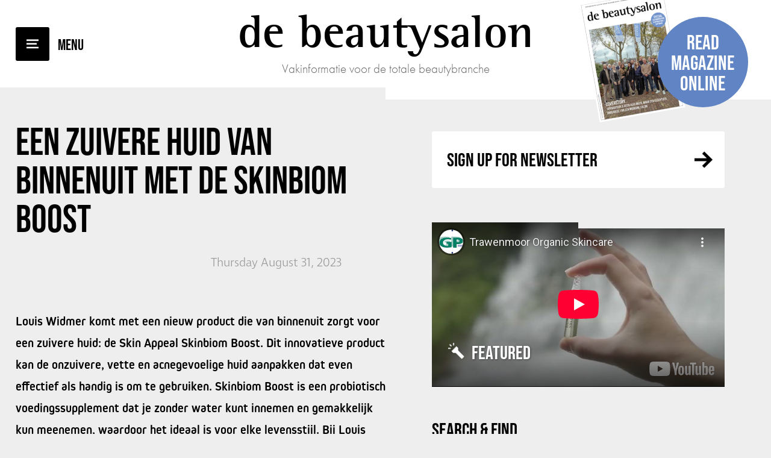

--- FILE ---
content_type: text/html; charset=UTF-8
request_url: https://www.debeautysalon.biz/en/news/31-08-2023-een-zuivere-huid-van-binnenuit-met-de-skinbiom-boost/
body_size: 5870
content:
<!DOCTYPE html>
<html lang="en">
<head>
    <title>Een zuivere huid van binnenuit met de Skinbiom Boost &bull; News - De Beautysalon</title>
    <base href="https://www.debeautysalon.biz/">
	<meta http-equiv="content-type" content="text/html; charset=UTF-8">
	<meta name="description" content="Vakinformatie voor de totale schoonheidsbranche">
	<meta name="author" content="De Beautysalon">
	<!-- 	
			webdesign & -development by 
			Cybox internet & communicatie, Boxmeer 
			www.cybox.nl 
	-->
        
	<link rel="alternate" hreflang="nl" href="https://www.debeautysalon.biz/nl/nieuws/31-08-2023-een-zuivere-huid-van-binnenuit-met-de-skinbiom-boost/" />
	<link rel="alternate" hreflang="en" href="https://www.debeautysalon.biz/en/news/31-08-2023-een-zuivere-huid-van-binnenuit-met-de-skinbiom-boost/" />
	<link rel="canonical" href="https://www.debeautysalon.biz/en/news/31-08-2023-een-zuivere-huid-van-binnenuit-met-de-skinbiom-boost/" />

        <link rel="stylesheet" href="https://use.typekit.net/dxt4rjk.css">
    
	    <link rel="apple-touch-icon" href="/includes/debeautysalon/apple_touch_icon.png?19-12-2025"/>
	<link rel="shortcut icon" href="/includes/debeautysalon/favicon.ico?19-12-2025">
	<link rel="stylesheet" href="css/style.css?19-12-2025" type="text/css">
    <link rel="stylesheet" href="css/fonts.css?19-12-2025" type="text/css">
	<link rel="stylesheet" href="css/responsive.css?19-12-2025" type="text/css">
	<link rel="stylesheet" href="//cdn.cybox.nl/kiek/jquery.kiek.css" type="text/css">
    <script src="https://code.jquery.com/jquery-3.3.1.min.js" integrity="sha256-FgpCb/KJQlLNfOu91ta32o/NMZxltwRo8QtmkMRdAu8=" crossorigin="anonymous"></script>
    <script src="//cdn.cybox.nl/kiek/jquery.kiek.js"></script>
    <script src="js/fx.js?19-12-2025"></script> 
        <link href="https://fonts.googleapis.com/css?family=Merriweather:300,300i,400,400i,700,700i" rel="stylesheet">
    <link href="https://fonts.googleapis.com/css?family=Roboto+Slab:400,700" rel="stylesheet">
    <style>
        /* HOOFDSTEUNKLEUR */

a { color:#000000; }

#inactive-overlay .close,
#inactive-search-overlay .close { color:#000000; }

#header #menu-mobile { background-color:#000000; }
#header #menu-mobile:after { color:#000000; }

#header #read-online a:hover .circle { background-color:#000000; }

#content #latest { background-color:#000000; }
#content #latest a .caption span.read { background-color:#000000; }

#content #latest .pager span:hover,
#content #latest .pager span.cycle-pager-active { background-color:#000000; }

#content #content-container .page_content.default h2 { color:#000000; }

#content.team #team .lid .text .social a { background-color:#000000; }

#sidebar .column.nieuwsbrief .title a { color:#000000; }

a.btn:hover { background-color:#000000; }

#sidebar .column.uitgelicht a { background-color:#000000; }

#sidebar .column.uitgelicht a span.read { background-color:#000000; }

.column .tags a:hover { background-color:#000000; }

#content #content-container .page_content .news-overview .item .image { background-color:#000000; }
#content #content-container .page_content .news-overview  a.archive-link:hover { background-color:#000000; }

#content #content-container .page_content .news-overview .pagination ul li span { background-color:#000000; }

#content #content-container .page_content.news_item h1 em { color:#000000!important; }
#content #content-container .page_content.news_item .article u strong { color:#000000; }

#share-buttons a { background-color:#000000; }

#content #content-container .page_content.news_item .article h2 { color:#000000; }

#content #content-container .page_content .agenda .item .plusje { background-color:#000000; }

#content #contact form input[type=radio]:checked:after { background-color:#000000; }

#content #contact form input.submit { background-color:#000000; }

#footer .column.team .items .item .text .social a { background-color:#000000; }

#footer .item.voorwaarden a { color:#000000!important; }

#social-media-buttons a { background-color:#000000; }

#header #logo svg { fill: #000000; }


/* SUBSTEUNKLEUR */

#header #read-online a .circle { background-color:#6185c4; }

    </style>
    <script>
        (function(i,s,o,g,r,a,m){i['GoogleAnalyticsObject']=r;i[r]=i[r]||function(){
                (i[r].q=i[r].q||[]).push(arguments)},i[r].l=1*new Date();a=s.createElement(o),
            m=s.getElementsByTagName(o)[0];a.async=1;a.src=g;m.parentNode.insertBefore(a,m)
        })(window,document,'script','//www.google-analytics.com/analytics.js','ga');

        ga('create', 'UA-50354429-1', 'debeautysalon.biz');

        // anonymizeIp vanaf 09-07-2018 toegevoegd.
        ga('set', 'anonymizeIp', true);

        ga('send', 'pageview');

    </script>
</head>
<body class="newfonts">

    <div id="loading"></div>

	    <div id="menu">
        <div class="menu-logo">
                    De Beautysalon        </div>
        <div class="center-container">
            <div class="center">
                <ul>
                    <li class="">
                                <a href="/en/"  title="Home">Home</a></li><li class="">
                                <a href="/en/ratecard/"  title="Ratecard">Ratecard</a></li><li class="">
                                <a href="/en/archive/"  title="Archive">Archive</a></li><li class="">
                                <a href="/en/team/"  title="Team">Team</a></li><li class="">
                                <a href="/en/subscription/"  title="Subscription">Subscription</a></li><li class="">
                                <a href="/en/free-trial-issue/"  title="Free Trial Issue">Free Trial Issue</a></li><li class="">
                                <a href="/en/contact/"  title="Contact">Contact</a></li>                </ul>
            </div>
        </div>
        <div id="langmenu">
				<a href="/nl/nieuws/31-08-2023-een-zuivere-huid-van-binnenuit-met-de-skinbiom-boost/" title="Nederlands">Nederlands</a>
				<a href="/en/news/31-08-2023-een-zuivere-huid-van-binnenuit-met-de-skinbiom-boost/" class="active" title="English">English</a></div>            
    </div>

    <div id="inactive-overlay">
    <div class="close">&times;</div>
    </div>

    
            
    
    <div id="header" class="cf">
		<div id="menu-mobile"></div>      
		<div id="logo">
            			<a href="/en/" title="Home">
                                De Beautysalon            </a>
            <div class="subtitle">Vakinformatie voor de totale beautybranche</div>
            		</div>
        <div id="read-online" class="centerright">
            <a href="https://gpmediavaktijdschriften.nl/images/magazines/flipbooks/de-beautysalon/4-2025/HTML/index.html" class="kiek-flippingbook" data-kiek-type="video" title="Read magazine online">                 <div class="cover"><img src="/images/200x0/scherm-afbeelding-2025-12-16-om-162044.png" alt="De Beautysalon"></div>
            	<div class="circle"><span class="center">Read magazine online</span></div>
            </a>
        </div>
	</div>

    <div class="header-spacer"></div>

	<div id="content" class="cf">        <div id="content-content" class="cf">  
    
                
            <div id="content-container" class="cf">
                <div class="page_content news_item"><h1>Een zuivere huid van binnenuit met de<strong> Skinbiom Boost</strong></h1><pre></pre><div class="media-article top"><div class="date">Thursday August 31, 2023</div></div><a href="/en/news/" class="terug" title="Back to overview">Back to overview</a><div class="article">
		<div id="share-buttons">
			<div class="float-right">
            <div class="label">Share this article</div>                        <a href="http://www.facebook.com/sharer.php?u=https://www.debeautysalon.biz/en/news/31-08-2023-een-zuivere-huid-van-binnenuit-met-de-skinbiom-boost/&t=Een zuivere huid van binnenuit met de Skinbiom Boost &bull; News - De Beautysalon" title="Share on Facebook" class="fb" target="TOP"></a>
            <a href="http://twitter.com/home/?status=Een zuivere huid van binnenuit met de Skinbiom Boost &bull; News - De Beautysalon+-+https://www.debeautysalon.biz/en/news/31-08-2023-een-zuivere-huid-van-binnenuit-met-de-skinbiom-boost/" title="Share on Twitter" class="tw" target="TOP"></a>
            <a href="https://www.linkedin.com/shareArticle?mini=true&url=https://www.debeautysalon.biz/en/news/31-08-2023-een-zuivere-huid-van-binnenuit-met-de-skinbiom-boost/&title=Een zuivere huid van binnenuit met de Skinbiom Boost &bull; News - De Beautysalon&source=LinkedIn" title="Share on LinkedIn" class="li" target="TOP"></a>
                        
        </div>
		</div>		
		<strong>Louis Widmer komt met een nieuw product die van binnenuit zorgt voor een zuivere huid: de Skin Appeal Skinbiom Boost. Dit innovatieve product kan de onzuivere, vette en acnegevoelige huid aanpakken dat even effectief als handig is om te gebruiken. Skinbiom Boost is een probiotisch voedingssupplement dat je zonder water kunt innemen en gemakkelijk kun meenemen, waardoor het ideaal is voor elke levensstijl. Bij Louis Widmer zien ze dat het herstellen van de darmflora voor balans en een natuurlijke en gezonde huid zorgt. </strong><br />
&nbsp;<br />
De samenstelling van de darmflora kan door psychologische stress, een onevenwichtig voedingspatroon en een slechte aanvoer van probiotica helemaal uit balans worden gebracht. De darmflora van een mens bestaat uit miljarden bacteri&euml;n: probiotica (levende bacteri&euml;n) en prebiotica (voedsel voor de bacteri&euml;n). Door een onevenwichtig en ongezond voedingspatroon, maar ook stress raken de micro-organismen uit balans, wat kan leiden tot een onzuivere huid of acne. Probiotica innemen in de vorm van yoghurt of voedingssupplementen kan het evenwicht van het microbioom in de darmen en daarmee ook de huid herstellen. Skinbiom Boost doet hetzelfde door de combinatie van de melkzuurbacterie Enterococcus Faecium SFR68&reg; en Vitamine B3 waardoor de huidbarri&egrave;re versterkt, de hydratatie van de huid verhoogt en het evenwicht van het microbioom van de huid herstelt. Dit zorgt voor een natuurlijk mooie en gezonde huid van binnenuit. Het voedingssupplement heeft een uitstekende tolerantie en versterkt de werking van de huidverzorgingslijn SKIN APPEAL.<br />
&nbsp;<br />
<strong>Voordelen van Skinbiom Boost</strong>

<ul>
	<li>Vermindert talg, microcomedonen en afschilfering van de huid aanzienlijk</li>
	<li>Doeltreffende formule met melkzuurbacteri&euml;n en vitamine B3</li>
	<li>Voor een evenwichtig microbioom van de huid</li>
	<li>Versterkt de huidbarri&egrave;re en het immuunsysteem</li>
	<li>Verhoogt de hydratatie van de huid</li>
	<li>Een natuurlijk mooie en gezonde huid van binnenuit</li>
	<li>Versterkt de werking van de huidverzorgingslijn SKIN APPEAL</li>
	<li>Uitstekende tolerantie van het product</li>
	<li>De eerste resultaten zijn zichtbaar na &eacute;&eacute;n maand: werking op lange termijn tot drie maanden na gebruik</li>
	<li>Zonder gluten, zonder lactose, vegan, zonder kleurstoffen, zonder GGO&#39;s</li>
	<li>Made in Switzerland</li>
</ul>
&nbsp;<br />
<strong>Meetbare doeltreffendheid </strong><br />
Studies hebben aangetoond dat roodheden, schilfering van de huid en open en gesloten comedonen al na een paar weken verminderen. Ook papels, pustels en seborroe worden minder.<br />
<em>* Adele Sparavigna; Efficacy and tolerance evaluation of a probiotic food supplement in subjects with sebum production alterations; JPD vol. 17-n.3-2021, 71-77</em><br />
&nbsp;<br />
<strong>Dermatologische verzorgingsproducten &ndash; made in Switzerland</strong><br />
Louis Widmer voldoet met de Skinbiom Boost ook aan de hoge eisen van hun klanten, door middel van de kwaliteitsnormen. Het product wordt gemaakt in Zwitserland, is glutenvrij, lactosevrij, vegan en vrij van kleurstoffen en genetische manipulatie. Het gebruik van zorgvuldig geselecteerde actieve bestanddelen en dermatologische testprocedures garandeert een optimale doeltreffendheid en huidtolerantie in het hele assortiment huidverzorgingsproducten voor verschillende huidbehoeften.<br />
&nbsp;<br />
<em>De Skin Appeal Skinbiom Boost is alleen verkrijgbaar bij huidtherapeuten, niet bij schoonheidssalons.</em></div><div class="lees_ook cf"><h3>Lees ook:</h3><div class="items"><div class="item"><div class="image">
						<a href="/en/news/07-11-2025-phformula-vernieuwt-bestseller-spot-on-moisture-balance/" title="pHformula vernieuwt bestseller SPOT ON moisture balance">
							<img src="/images/300x200/spot-on-moisture-balance.jpg" alt="Een zuivere huid van binnenuit met de Skinbiom Boost" />
						</a>
					</div><div class="content">
						<h2><a href="/en/news/07-11-2025-phformula-vernieuwt-bestseller-spot-on-moisture-balance/" title="pHformula vernieuwt bestseller SPOT ON moisture balance">pHformula vernieuwt bestseller SPOT ON moisture balance</a></h2>
</div></div><div class="item"><div class="image">
						<a href="/en/news/31-10-2025-phformula-introduceert-meso-x-boost-microneedling-zonder-naalden/" title="pHformula introduceert MESO X boost: microneedling zonder naalden">
							<img src="/images/300x200/meso-x-boost-copy_1.jpg" alt="Een zuivere huid van binnenuit met de Skinbiom Boost" />
						</a>
					</div><div class="content">
						<h2><a href="/en/news/31-10-2025-phformula-introduceert-meso-x-boost-microneedling-zonder-naalden/" title="pHformula introduceert MESO X boost: microneedling zonder naalden">pHformula introduceert MESO X boost: microneedling zonder naalden</a></h2>
</div></div><div class="item"><div class="image">
						<a href="/en/news/18-09-2025-diepe-rimpels-en-lijnen-aanpakken-met-medik8/" title="Diepe rimpels en lijnen aanpakken met Medik8">
							<img src="/images/300x200/online-pakket-september-2025-visual-carousel-1_1.jpg" alt="Een zuivere huid van binnenuit met de Skinbiom Boost" />
						</a>
					</div><div class="content">
						<h2><a href="/en/news/18-09-2025-diepe-rimpels-en-lijnen-aanpakken-met-medik8/" title="Diepe rimpels en lijnen aanpakken met Medik8">Diepe rimpels en lijnen aanpakken met Medik8</a></h2>
</div></div></div></div>
        <div class="nav">
			<a class="meer" href="/en/news/" title="More <br>articles"><img src="../images/icons/read_more.png" alt="More <br>articles">More <br>articles</a>
<a class="vorige" href="/en/news/29-08-2023-hydramucine-optimal-gel-voor-extra-hydratatie-dit-najaar/" title="HYDRAMUCINE OPTIMAL GEL voor&nbsp;extra hydratatie dit najaar"><img src="../images/icons/prev_article.png" alt="Vorige">Previous <br>article</a>
<a class="volgende" href="/en/news/04-09-2023-massagetafel-design-presenteert-de-manuthermbox-/" title="Massagetafel Design&nbsp;presenteert de ManuThermBox&nbsp;"><img src="../images/icons/next_article.png" alt="Volgende">Next <br>article</a>
</div></div>                
                <div id="sidebar-wrapper" class="cf item">
                    <div id="sidebar">
                            <div class="column nieuwsbrief">
    <div class="title"><a href="http://eepurl.com/bn7eM1" title="Newsletter" target="_blank">Sign up for Newsletter</a></div>
</div>
<div class="column uitgelicht">
    <a href="" title="">
        <div class="image">
            <iframe width="853" height="480" src="https://www.youtube-nocookie.com/embed/s1FjB_B9PZU?rel=0&amp;controls=0&amp;showinfo=0" frameborder="0" allowfullscreen></iframe>        </div>
        <div class="bottom">
            <div class="title">Featured</div>
            <div class="text">
                <h2></h2>
            </div>
            <span class="read">Meer</span>
        </div>
    </a>
</div><div id="search-sidebar">
	<div class="column search">

        <div class="title">Search & Find&nbsp;<div id="search-results" style="display: inline-block;font-size: 0.8em; font-weight: normal;"><span class="search-results"></span> results for <span class="search-words"></span></div></div>
        <form name="search" action="/en/search-results/" method="post"><input type="hidden" id="search-lang" value="en" />
        	<div class="search-query-btn" title="Show results">Show results</div>
        	<div class="search-query-loader"><img src="images/loading.gif" /></div>
        	<input id="search-query" type="text" placeholder="Search..."  autocomplete="off"/>
        </form>

        <div class="tags">  
                        <a href="/en/news/tags/product-news/146/"
                   title="Product News">Product News (331)</a>
                                <a href="/en/news/tags/skin-improvement/414/"
                   title="Skin Improvement">Skin Improvement (76)</a>
                                <a href="/en/news/tags/event/406/"
                   title="Event">Event (53)</a>
                                <a href="/en/news/tags/education-%26-coaching/411/"
                   title="Education & Coaching">Education & Coaching (53)</a>
                                <a href="/en/news/tags/equipment/418/"
                   title="Equipment">Equipment (22)</a>
                                <a href="/en/news/tags/make-up/415/"
                   title="Make-Up">Make-Up (21)</a>
                                <a href="/en/news/tags/summer-products/408/"
                   title="Summer products">Summer products (20)</a>
                                <a href="/en/news/tags/beauty-trade-special/405/"
                   title="Beauty Trade Special">Beauty Trade Special (16)</a>
                                <a href="/en/news/tags/nails/431/"
                   title="Nails">Nails (14)</a>
                                <a href="/en/news/tags/interior/417/"
                   title="Interior">Interior (12)</a>
                                <a href="/en/news/tags/supplements/412/"
                   title="Supplements">Supplements (11)</a>
                                <a href="/en/news/tags/green-%26-vegan/410/"
                   title="Green & Vegan">Green & Vegan (10)</a>
                                <a href="/en/news/tags/body-care/409/"
                   title="Body care">Body care (5)</a>
                                <a href="/en/news/tags/permanent-make-up-%28pmu%29/419/"
                   title="Permanent Make-Up (PMU)">Permanent Make-Up (PMU) (4)</a>
                                <a href="/en/news/tags/skincare-for-men/413/"
                   title="Skincare for Men">Skincare for Men (3)</a>
                                <a href="/en/news/tags/brows-%26-lashes/416/"
                   title="Brows & Lashes">Brows & Lashes (3)</a>
                                <a href="/en/news/tags/waxing/407/"
                   title="Waxing">Waxing (3)</a>
                                <a href="/en/news/tags/interview-/453/"
                   title="Interview ">Interview  (3)</a>
                        </div>
    </div>
</div>
                    </div>
                                    </div>
            </div>
        </div>
    </div>

    <div id="footer" class="cf">
        <div id="footer-content" class="cf">
            <div class="item">
                <ul>
                    <li><div class="title"><a href="https://www.gpmedia.nl/" target="_blank" title="GPmedia BV">GPmedia BV</a></div></li>
                </ul>
            </div>
            <div class="item">
                <ul>
                    <li>Van Schaeck Mathonsingel 8</li>
                    <li>6512 AP Nijmegen</li>
                    <li>Telefoon: <a href="tel:+31243246146" title="+31 (0)24 3246146">+31 (0)24 3246146</a></li>
                    <li>E-mail: <a href="mailto:info@gpmedia.nl" title="info@gpmedia.nl">info@gpmedia.nl</a></li>
                </ul>
            </div>
            <div class="item">

            </div>
            <div class="item voorwaarden">
            	
                <!-- <a href="/en/disclaimer">Disclaimer</a> -->

                <span>Deze website is eigendom van GP Media B.V. Op de toegang en het gebruik van deze site is deze <a target="_blank" href="//www.gpmedia.nl/disclaimer/" title="Disclaimer">Disclaimer</a> en het <a target="_blank" href="//www.gpmedia.nl/privacy-statement/" title="Privacy Statement">Privacy Statement</a> van toepassing. Bekijk hier ook onze <a href="/en/delivery-conditions">Delivery conditions</a>.</span>
            </div>
           
<!--            --><!--            <div id="mailstage">-->
<!--                <p>--><!--</p>-->
<!--                <form id="ms-form">-->
<!--                    <input type="email" name="email" class="required email" placeholder="--><!--">-->
<!--                    <input type="submit" value="--><!--" />-->
<!--                </form>-->
<!--                <div id="ms-succes">--><!--</div>-->
<!--            </div>-->
<!--            -->        </div>
    </div>

    





<script>
	var translations = {"postcode-api-error":"Your address could not be found. Please check your input.","validate-terms-msg":"Please agree to our terms and conditions","validator":{"email":"Please enter a valid email address.","postcode":"Please enter a valid postal code.","required":"This field is required."}};
</script>
<script src="js/ext.js"></script>
</body>
</html>


--- FILE ---
content_type: text/html; charset=utf-8
request_url: https://www.youtube-nocookie.com/embed/s1FjB_B9PZU?rel=0&controls=0&showinfo=0
body_size: 47197
content:
<!DOCTYPE html><html lang="en" dir="ltr" data-cast-api-enabled="true"><head><meta name="viewport" content="width=device-width, initial-scale=1"><script nonce="tgP10SWriefqFIjsm35DNg">if ('undefined' == typeof Symbol || 'undefined' == typeof Symbol.iterator) {delete Array.prototype.entries;}</script><style name="www-roboto" nonce="QXkEDylP-5v5NGxGHg7YVA">@font-face{font-family:'Roboto';font-style:normal;font-weight:400;font-stretch:100%;src:url(//fonts.gstatic.com/s/roboto/v48/KFO7CnqEu92Fr1ME7kSn66aGLdTylUAMa3GUBHMdazTgWw.woff2)format('woff2');unicode-range:U+0460-052F,U+1C80-1C8A,U+20B4,U+2DE0-2DFF,U+A640-A69F,U+FE2E-FE2F;}@font-face{font-family:'Roboto';font-style:normal;font-weight:400;font-stretch:100%;src:url(//fonts.gstatic.com/s/roboto/v48/KFO7CnqEu92Fr1ME7kSn66aGLdTylUAMa3iUBHMdazTgWw.woff2)format('woff2');unicode-range:U+0301,U+0400-045F,U+0490-0491,U+04B0-04B1,U+2116;}@font-face{font-family:'Roboto';font-style:normal;font-weight:400;font-stretch:100%;src:url(//fonts.gstatic.com/s/roboto/v48/KFO7CnqEu92Fr1ME7kSn66aGLdTylUAMa3CUBHMdazTgWw.woff2)format('woff2');unicode-range:U+1F00-1FFF;}@font-face{font-family:'Roboto';font-style:normal;font-weight:400;font-stretch:100%;src:url(//fonts.gstatic.com/s/roboto/v48/KFO7CnqEu92Fr1ME7kSn66aGLdTylUAMa3-UBHMdazTgWw.woff2)format('woff2');unicode-range:U+0370-0377,U+037A-037F,U+0384-038A,U+038C,U+038E-03A1,U+03A3-03FF;}@font-face{font-family:'Roboto';font-style:normal;font-weight:400;font-stretch:100%;src:url(//fonts.gstatic.com/s/roboto/v48/KFO7CnqEu92Fr1ME7kSn66aGLdTylUAMawCUBHMdazTgWw.woff2)format('woff2');unicode-range:U+0302-0303,U+0305,U+0307-0308,U+0310,U+0312,U+0315,U+031A,U+0326-0327,U+032C,U+032F-0330,U+0332-0333,U+0338,U+033A,U+0346,U+034D,U+0391-03A1,U+03A3-03A9,U+03B1-03C9,U+03D1,U+03D5-03D6,U+03F0-03F1,U+03F4-03F5,U+2016-2017,U+2034-2038,U+203C,U+2040,U+2043,U+2047,U+2050,U+2057,U+205F,U+2070-2071,U+2074-208E,U+2090-209C,U+20D0-20DC,U+20E1,U+20E5-20EF,U+2100-2112,U+2114-2115,U+2117-2121,U+2123-214F,U+2190,U+2192,U+2194-21AE,U+21B0-21E5,U+21F1-21F2,U+21F4-2211,U+2213-2214,U+2216-22FF,U+2308-230B,U+2310,U+2319,U+231C-2321,U+2336-237A,U+237C,U+2395,U+239B-23B7,U+23D0,U+23DC-23E1,U+2474-2475,U+25AF,U+25B3,U+25B7,U+25BD,U+25C1,U+25CA,U+25CC,U+25FB,U+266D-266F,U+27C0-27FF,U+2900-2AFF,U+2B0E-2B11,U+2B30-2B4C,U+2BFE,U+3030,U+FF5B,U+FF5D,U+1D400-1D7FF,U+1EE00-1EEFF;}@font-face{font-family:'Roboto';font-style:normal;font-weight:400;font-stretch:100%;src:url(//fonts.gstatic.com/s/roboto/v48/KFO7CnqEu92Fr1ME7kSn66aGLdTylUAMaxKUBHMdazTgWw.woff2)format('woff2');unicode-range:U+0001-000C,U+000E-001F,U+007F-009F,U+20DD-20E0,U+20E2-20E4,U+2150-218F,U+2190,U+2192,U+2194-2199,U+21AF,U+21E6-21F0,U+21F3,U+2218-2219,U+2299,U+22C4-22C6,U+2300-243F,U+2440-244A,U+2460-24FF,U+25A0-27BF,U+2800-28FF,U+2921-2922,U+2981,U+29BF,U+29EB,U+2B00-2BFF,U+4DC0-4DFF,U+FFF9-FFFB,U+10140-1018E,U+10190-1019C,U+101A0,U+101D0-101FD,U+102E0-102FB,U+10E60-10E7E,U+1D2C0-1D2D3,U+1D2E0-1D37F,U+1F000-1F0FF,U+1F100-1F1AD,U+1F1E6-1F1FF,U+1F30D-1F30F,U+1F315,U+1F31C,U+1F31E,U+1F320-1F32C,U+1F336,U+1F378,U+1F37D,U+1F382,U+1F393-1F39F,U+1F3A7-1F3A8,U+1F3AC-1F3AF,U+1F3C2,U+1F3C4-1F3C6,U+1F3CA-1F3CE,U+1F3D4-1F3E0,U+1F3ED,U+1F3F1-1F3F3,U+1F3F5-1F3F7,U+1F408,U+1F415,U+1F41F,U+1F426,U+1F43F,U+1F441-1F442,U+1F444,U+1F446-1F449,U+1F44C-1F44E,U+1F453,U+1F46A,U+1F47D,U+1F4A3,U+1F4B0,U+1F4B3,U+1F4B9,U+1F4BB,U+1F4BF,U+1F4C8-1F4CB,U+1F4D6,U+1F4DA,U+1F4DF,U+1F4E3-1F4E6,U+1F4EA-1F4ED,U+1F4F7,U+1F4F9-1F4FB,U+1F4FD-1F4FE,U+1F503,U+1F507-1F50B,U+1F50D,U+1F512-1F513,U+1F53E-1F54A,U+1F54F-1F5FA,U+1F610,U+1F650-1F67F,U+1F687,U+1F68D,U+1F691,U+1F694,U+1F698,U+1F6AD,U+1F6B2,U+1F6B9-1F6BA,U+1F6BC,U+1F6C6-1F6CF,U+1F6D3-1F6D7,U+1F6E0-1F6EA,U+1F6F0-1F6F3,U+1F6F7-1F6FC,U+1F700-1F7FF,U+1F800-1F80B,U+1F810-1F847,U+1F850-1F859,U+1F860-1F887,U+1F890-1F8AD,U+1F8B0-1F8BB,U+1F8C0-1F8C1,U+1F900-1F90B,U+1F93B,U+1F946,U+1F984,U+1F996,U+1F9E9,U+1FA00-1FA6F,U+1FA70-1FA7C,U+1FA80-1FA89,U+1FA8F-1FAC6,U+1FACE-1FADC,U+1FADF-1FAE9,U+1FAF0-1FAF8,U+1FB00-1FBFF;}@font-face{font-family:'Roboto';font-style:normal;font-weight:400;font-stretch:100%;src:url(//fonts.gstatic.com/s/roboto/v48/KFO7CnqEu92Fr1ME7kSn66aGLdTylUAMa3OUBHMdazTgWw.woff2)format('woff2');unicode-range:U+0102-0103,U+0110-0111,U+0128-0129,U+0168-0169,U+01A0-01A1,U+01AF-01B0,U+0300-0301,U+0303-0304,U+0308-0309,U+0323,U+0329,U+1EA0-1EF9,U+20AB;}@font-face{font-family:'Roboto';font-style:normal;font-weight:400;font-stretch:100%;src:url(//fonts.gstatic.com/s/roboto/v48/KFO7CnqEu92Fr1ME7kSn66aGLdTylUAMa3KUBHMdazTgWw.woff2)format('woff2');unicode-range:U+0100-02BA,U+02BD-02C5,U+02C7-02CC,U+02CE-02D7,U+02DD-02FF,U+0304,U+0308,U+0329,U+1D00-1DBF,U+1E00-1E9F,U+1EF2-1EFF,U+2020,U+20A0-20AB,U+20AD-20C0,U+2113,U+2C60-2C7F,U+A720-A7FF;}@font-face{font-family:'Roboto';font-style:normal;font-weight:400;font-stretch:100%;src:url(//fonts.gstatic.com/s/roboto/v48/KFO7CnqEu92Fr1ME7kSn66aGLdTylUAMa3yUBHMdazQ.woff2)format('woff2');unicode-range:U+0000-00FF,U+0131,U+0152-0153,U+02BB-02BC,U+02C6,U+02DA,U+02DC,U+0304,U+0308,U+0329,U+2000-206F,U+20AC,U+2122,U+2191,U+2193,U+2212,U+2215,U+FEFF,U+FFFD;}@font-face{font-family:'Roboto';font-style:normal;font-weight:500;font-stretch:100%;src:url(//fonts.gstatic.com/s/roboto/v48/KFO7CnqEu92Fr1ME7kSn66aGLdTylUAMa3GUBHMdazTgWw.woff2)format('woff2');unicode-range:U+0460-052F,U+1C80-1C8A,U+20B4,U+2DE0-2DFF,U+A640-A69F,U+FE2E-FE2F;}@font-face{font-family:'Roboto';font-style:normal;font-weight:500;font-stretch:100%;src:url(//fonts.gstatic.com/s/roboto/v48/KFO7CnqEu92Fr1ME7kSn66aGLdTylUAMa3iUBHMdazTgWw.woff2)format('woff2');unicode-range:U+0301,U+0400-045F,U+0490-0491,U+04B0-04B1,U+2116;}@font-face{font-family:'Roboto';font-style:normal;font-weight:500;font-stretch:100%;src:url(//fonts.gstatic.com/s/roboto/v48/KFO7CnqEu92Fr1ME7kSn66aGLdTylUAMa3CUBHMdazTgWw.woff2)format('woff2');unicode-range:U+1F00-1FFF;}@font-face{font-family:'Roboto';font-style:normal;font-weight:500;font-stretch:100%;src:url(//fonts.gstatic.com/s/roboto/v48/KFO7CnqEu92Fr1ME7kSn66aGLdTylUAMa3-UBHMdazTgWw.woff2)format('woff2');unicode-range:U+0370-0377,U+037A-037F,U+0384-038A,U+038C,U+038E-03A1,U+03A3-03FF;}@font-face{font-family:'Roboto';font-style:normal;font-weight:500;font-stretch:100%;src:url(//fonts.gstatic.com/s/roboto/v48/KFO7CnqEu92Fr1ME7kSn66aGLdTylUAMawCUBHMdazTgWw.woff2)format('woff2');unicode-range:U+0302-0303,U+0305,U+0307-0308,U+0310,U+0312,U+0315,U+031A,U+0326-0327,U+032C,U+032F-0330,U+0332-0333,U+0338,U+033A,U+0346,U+034D,U+0391-03A1,U+03A3-03A9,U+03B1-03C9,U+03D1,U+03D5-03D6,U+03F0-03F1,U+03F4-03F5,U+2016-2017,U+2034-2038,U+203C,U+2040,U+2043,U+2047,U+2050,U+2057,U+205F,U+2070-2071,U+2074-208E,U+2090-209C,U+20D0-20DC,U+20E1,U+20E5-20EF,U+2100-2112,U+2114-2115,U+2117-2121,U+2123-214F,U+2190,U+2192,U+2194-21AE,U+21B0-21E5,U+21F1-21F2,U+21F4-2211,U+2213-2214,U+2216-22FF,U+2308-230B,U+2310,U+2319,U+231C-2321,U+2336-237A,U+237C,U+2395,U+239B-23B7,U+23D0,U+23DC-23E1,U+2474-2475,U+25AF,U+25B3,U+25B7,U+25BD,U+25C1,U+25CA,U+25CC,U+25FB,U+266D-266F,U+27C0-27FF,U+2900-2AFF,U+2B0E-2B11,U+2B30-2B4C,U+2BFE,U+3030,U+FF5B,U+FF5D,U+1D400-1D7FF,U+1EE00-1EEFF;}@font-face{font-family:'Roboto';font-style:normal;font-weight:500;font-stretch:100%;src:url(//fonts.gstatic.com/s/roboto/v48/KFO7CnqEu92Fr1ME7kSn66aGLdTylUAMaxKUBHMdazTgWw.woff2)format('woff2');unicode-range:U+0001-000C,U+000E-001F,U+007F-009F,U+20DD-20E0,U+20E2-20E4,U+2150-218F,U+2190,U+2192,U+2194-2199,U+21AF,U+21E6-21F0,U+21F3,U+2218-2219,U+2299,U+22C4-22C6,U+2300-243F,U+2440-244A,U+2460-24FF,U+25A0-27BF,U+2800-28FF,U+2921-2922,U+2981,U+29BF,U+29EB,U+2B00-2BFF,U+4DC0-4DFF,U+FFF9-FFFB,U+10140-1018E,U+10190-1019C,U+101A0,U+101D0-101FD,U+102E0-102FB,U+10E60-10E7E,U+1D2C0-1D2D3,U+1D2E0-1D37F,U+1F000-1F0FF,U+1F100-1F1AD,U+1F1E6-1F1FF,U+1F30D-1F30F,U+1F315,U+1F31C,U+1F31E,U+1F320-1F32C,U+1F336,U+1F378,U+1F37D,U+1F382,U+1F393-1F39F,U+1F3A7-1F3A8,U+1F3AC-1F3AF,U+1F3C2,U+1F3C4-1F3C6,U+1F3CA-1F3CE,U+1F3D4-1F3E0,U+1F3ED,U+1F3F1-1F3F3,U+1F3F5-1F3F7,U+1F408,U+1F415,U+1F41F,U+1F426,U+1F43F,U+1F441-1F442,U+1F444,U+1F446-1F449,U+1F44C-1F44E,U+1F453,U+1F46A,U+1F47D,U+1F4A3,U+1F4B0,U+1F4B3,U+1F4B9,U+1F4BB,U+1F4BF,U+1F4C8-1F4CB,U+1F4D6,U+1F4DA,U+1F4DF,U+1F4E3-1F4E6,U+1F4EA-1F4ED,U+1F4F7,U+1F4F9-1F4FB,U+1F4FD-1F4FE,U+1F503,U+1F507-1F50B,U+1F50D,U+1F512-1F513,U+1F53E-1F54A,U+1F54F-1F5FA,U+1F610,U+1F650-1F67F,U+1F687,U+1F68D,U+1F691,U+1F694,U+1F698,U+1F6AD,U+1F6B2,U+1F6B9-1F6BA,U+1F6BC,U+1F6C6-1F6CF,U+1F6D3-1F6D7,U+1F6E0-1F6EA,U+1F6F0-1F6F3,U+1F6F7-1F6FC,U+1F700-1F7FF,U+1F800-1F80B,U+1F810-1F847,U+1F850-1F859,U+1F860-1F887,U+1F890-1F8AD,U+1F8B0-1F8BB,U+1F8C0-1F8C1,U+1F900-1F90B,U+1F93B,U+1F946,U+1F984,U+1F996,U+1F9E9,U+1FA00-1FA6F,U+1FA70-1FA7C,U+1FA80-1FA89,U+1FA8F-1FAC6,U+1FACE-1FADC,U+1FADF-1FAE9,U+1FAF0-1FAF8,U+1FB00-1FBFF;}@font-face{font-family:'Roboto';font-style:normal;font-weight:500;font-stretch:100%;src:url(//fonts.gstatic.com/s/roboto/v48/KFO7CnqEu92Fr1ME7kSn66aGLdTylUAMa3OUBHMdazTgWw.woff2)format('woff2');unicode-range:U+0102-0103,U+0110-0111,U+0128-0129,U+0168-0169,U+01A0-01A1,U+01AF-01B0,U+0300-0301,U+0303-0304,U+0308-0309,U+0323,U+0329,U+1EA0-1EF9,U+20AB;}@font-face{font-family:'Roboto';font-style:normal;font-weight:500;font-stretch:100%;src:url(//fonts.gstatic.com/s/roboto/v48/KFO7CnqEu92Fr1ME7kSn66aGLdTylUAMa3KUBHMdazTgWw.woff2)format('woff2');unicode-range:U+0100-02BA,U+02BD-02C5,U+02C7-02CC,U+02CE-02D7,U+02DD-02FF,U+0304,U+0308,U+0329,U+1D00-1DBF,U+1E00-1E9F,U+1EF2-1EFF,U+2020,U+20A0-20AB,U+20AD-20C0,U+2113,U+2C60-2C7F,U+A720-A7FF;}@font-face{font-family:'Roboto';font-style:normal;font-weight:500;font-stretch:100%;src:url(//fonts.gstatic.com/s/roboto/v48/KFO7CnqEu92Fr1ME7kSn66aGLdTylUAMa3yUBHMdazQ.woff2)format('woff2');unicode-range:U+0000-00FF,U+0131,U+0152-0153,U+02BB-02BC,U+02C6,U+02DA,U+02DC,U+0304,U+0308,U+0329,U+2000-206F,U+20AC,U+2122,U+2191,U+2193,U+2212,U+2215,U+FEFF,U+FFFD;}</style><script name="www-roboto" nonce="tgP10SWriefqFIjsm35DNg">if (document.fonts && document.fonts.load) {document.fonts.load("400 10pt Roboto", "E"); document.fonts.load("500 10pt Roboto", "E");}</script><link rel="stylesheet" href="/s/player/b95b0e7a/www-player.css" name="www-player" nonce="QXkEDylP-5v5NGxGHg7YVA"><style nonce="QXkEDylP-5v5NGxGHg7YVA">html {overflow: hidden;}body {font: 12px Roboto, Arial, sans-serif; background-color: #000; color: #fff; height: 100%; width: 100%; overflow: hidden; position: absolute; margin: 0; padding: 0;}#player {width: 100%; height: 100%;}h1 {text-align: center; color: #fff;}h3 {margin-top: 6px; margin-bottom: 3px;}.player-unavailable {position: absolute; top: 0; left: 0; right: 0; bottom: 0; padding: 25px; font-size: 13px; background: url(/img/meh7.png) 50% 65% no-repeat;}.player-unavailable .message {text-align: left; margin: 0 -5px 15px; padding: 0 5px 14px; border-bottom: 1px solid #888; font-size: 19px; font-weight: normal;}.player-unavailable a {color: #167ac6; text-decoration: none;}</style><script nonce="tgP10SWriefqFIjsm35DNg">var ytcsi={gt:function(n){n=(n||"")+"data_";return ytcsi[n]||(ytcsi[n]={tick:{},info:{},gel:{preLoggedGelInfos:[]}})},now:window.performance&&window.performance.timing&&window.performance.now&&window.performance.timing.navigationStart?function(){return window.performance.timing.navigationStart+window.performance.now()}:function(){return(new Date).getTime()},tick:function(l,t,n){var ticks=ytcsi.gt(n).tick;var v=t||ytcsi.now();if(ticks[l]){ticks["_"+l]=ticks["_"+l]||[ticks[l]];ticks["_"+l].push(v)}ticks[l]=
v},info:function(k,v,n){ytcsi.gt(n).info[k]=v},infoGel:function(p,n){ytcsi.gt(n).gel.preLoggedGelInfos.push(p)},setStart:function(t,n){ytcsi.tick("_start",t,n)}};
(function(w,d){function isGecko(){if(!w.navigator)return false;try{if(w.navigator.userAgentData&&w.navigator.userAgentData.brands&&w.navigator.userAgentData.brands.length){var brands=w.navigator.userAgentData.brands;var i=0;for(;i<brands.length;i++)if(brands[i]&&brands[i].brand==="Firefox")return true;return false}}catch(e){setTimeout(function(){throw e;})}if(!w.navigator.userAgent)return false;var ua=w.navigator.userAgent;return ua.indexOf("Gecko")>0&&ua.toLowerCase().indexOf("webkit")<0&&ua.indexOf("Edge")<
0&&ua.indexOf("Trident")<0&&ua.indexOf("MSIE")<0}ytcsi.setStart(w.performance?w.performance.timing.responseStart:null);var isPrerender=(d.visibilityState||d.webkitVisibilityState)=="prerender";var vName=!d.visibilityState&&d.webkitVisibilityState?"webkitvisibilitychange":"visibilitychange";if(isPrerender){var startTick=function(){ytcsi.setStart();d.removeEventListener(vName,startTick)};d.addEventListener(vName,startTick,false)}if(d.addEventListener)d.addEventListener(vName,function(){ytcsi.tick("vc")},
false);if(isGecko()){var isHidden=(d.visibilityState||d.webkitVisibilityState)=="hidden";if(isHidden)ytcsi.tick("vc")}var slt=function(el,t){setTimeout(function(){var n=ytcsi.now();el.loadTime=n;if(el.slt)el.slt()},t)};w.__ytRIL=function(el){if(!el.getAttribute("data-thumb"))if(w.requestAnimationFrame)w.requestAnimationFrame(function(){slt(el,0)});else slt(el,16)}})(window,document);
</script><script nonce="tgP10SWriefqFIjsm35DNg">var ytcfg={d:function(){return window.yt&&yt.config_||ytcfg.data_||(ytcfg.data_={})},get:function(k,o){return k in ytcfg.d()?ytcfg.d()[k]:o},set:function(){var a=arguments;if(a.length>1)ytcfg.d()[a[0]]=a[1];else{var k;for(k in a[0])ytcfg.d()[k]=a[0][k]}}};
ytcfg.set({"CLIENT_CANARY_STATE":"none","DEVICE":"cbr\u003dChrome\u0026cbrand\u003dapple\u0026cbrver\u003d131.0.0.0\u0026ceng\u003dWebKit\u0026cengver\u003d537.36\u0026cos\u003dMacintosh\u0026cosver\u003d10_15_7\u0026cplatform\u003dDESKTOP","EVENT_ID":"xM1qaZyLKvqzlssP7Nmm8AI","EXPERIMENT_FLAGS":{"ab_det_apm":true,"ab_det_el_h":true,"ab_det_em_inj":true,"ab_l_sig_st":true,"ab_l_sig_st_e":true,"action_companion_center_align_description":true,"allow_skip_networkless":true,"always_send_and_write":true,"att_web_record_metrics":true,"attmusi":true,"c3_enable_button_impression_logging":true,"c3_watch_page_component":true,"cancel_pending_navs":true,"clean_up_manual_attribution_header":true,"config_age_report_killswitch":true,"cow_optimize_idom_compat":true,"csi_config_handling_infra":true,"csi_on_gel":true,"delhi_mweb_colorful_sd":true,"delhi_mweb_colorful_sd_v2":true,"deprecate_csi_has_info":true,"deprecate_pair_servlet_enabled":true,"desktop_sparkles_light_cta_button":true,"disable_cached_masthead_data":true,"disable_child_node_auto_formatted_strings":true,"disable_enf_isd":true,"disable_log_to_visitor_layer":true,"disable_pacf_logging_for_memory_limited_tv":true,"embeds_enable_eid_enforcement_for_youtube":true,"embeds_enable_info_panel_dismissal":true,"embeds_enable_pfp_always_unbranded":true,"embeds_muted_autoplay_sound_fix":true,"embeds_serve_es6_client":true,"embeds_web_nwl_disable_nocookie":true,"embeds_web_updated_shorts_definition_fix":true,"enable_active_view_display_ad_renderer_web_home":true,"enable_ad_disclosure_banner_a11y_fix":true,"enable_chips_shelf_view_model_fully_reactive":true,"enable_client_creator_goal_ticker_bar_revamp":true,"enable_client_only_wiz_direct_reactions":true,"enable_client_sli_logging":true,"enable_client_streamz_web":true,"enable_client_ve_spec":true,"enable_cloud_save_error_popup_after_retry":true,"enable_cookie_reissue_iframe":true,"enable_dai_sdf_h5_preroll":true,"enable_datasync_id_header_in_web_vss_pings":true,"enable_default_mono_cta_migration_web_client":true,"enable_dma_post_enforcement":true,"enable_docked_chat_messages":true,"enable_entity_store_from_dependency_injection":true,"enable_inline_muted_playback_on_web_search":true,"enable_inline_muted_playback_on_web_search_for_vdc":true,"enable_inline_muted_playback_on_web_search_for_vdcb":true,"enable_is_extended_monitoring":true,"enable_is_mini_app_page_active_bugfix":true,"enable_live_overlay_feed_in_live_chat":true,"enable_logging_first_user_action_after_game_ready":true,"enable_ltc_param_fetch_from_innertube":true,"enable_masthead_mweb_padding_fix":true,"enable_menu_renderer_button_in_mweb_hclr":true,"enable_mini_app_command_handler_mweb_fix":true,"enable_mini_app_iframe_loaded_logging":true,"enable_mini_guide_downloads_item":true,"enable_mixed_direction_formatted_strings":true,"enable_mweb_livestream_ui_update":true,"enable_mweb_new_caption_language_picker":true,"enable_names_handles_account_switcher":true,"enable_network_request_logging_on_game_events":true,"enable_new_paid_product_placement":true,"enable_obtaining_ppn_query_param":true,"enable_open_in_new_tab_icon_for_short_dr_for_desktop_search":true,"enable_open_yt_content":true,"enable_origin_query_parameter_bugfix":true,"enable_pause_ads_on_ytv_html5":true,"enable_payments_purchase_manager":true,"enable_pdp_icon_prefetch":true,"enable_pl_r_si_fa":true,"enable_place_pivot_url":true,"enable_playable_a11y_label_with_badge_text":true,"enable_pv_screen_modern_text":true,"enable_removing_navbar_title_on_hashtag_page_mweb":true,"enable_resetting_scroll_position_on_flow_change":true,"enable_rta_manager":true,"enable_sdf_companion_h5":true,"enable_sdf_dai_h5_midroll":true,"enable_sdf_h5_endemic_mid_post_roll":true,"enable_sdf_on_h5_unplugged_vod_midroll":true,"enable_sdf_shorts_player_bytes_h5":true,"enable_sdk_performance_network_logging":true,"enable_sending_unwrapped_game_audio_as_serialized_metadata":true,"enable_sfv_effect_pivot_url":true,"enable_shorts_new_carousel":true,"enable_skip_ad_guidance_prompt":true,"enable_skippable_ads_for_unplugged_ad_pod":true,"enable_smearing_expansion_dai":true,"enable_third_party_info":true,"enable_time_out_messages":true,"enable_timeline_view_modern_transcript_fe":true,"enable_video_display_compact_button_group_for_desktop_search":true,"enable_watch_next_pause_autoplay_lact":true,"enable_web_home_top_landscape_image_layout_level_click":true,"enable_web_tiered_gel":true,"enable_window_constrained_buy_flow_dialog":true,"enable_wiz_queue_effect_and_on_init_initial_runs":true,"enable_ypc_spinners":true,"enable_yt_ata_iframe_authuser":true,"export_networkless_options":true,"export_player_version_to_ytconfig":true,"fill_single_video_with_notify_to_lasr":true,"fix_ad_miniplayer_controls_rendering":true,"fix_ads_tracking_for_swf_config_deprecation_mweb":true,"h5_companion_enable_adcpn_macro_substitution_for_click_pings":true,"h5_inplayer_enable_adcpn_macro_substitution_for_click_pings":true,"h5_reset_cache_and_filter_before_update_masthead":true,"hide_channel_creation_title_for_mweb":true,"high_ccv_client_side_caching_h5":true,"html5_log_trigger_events_with_debug_data":true,"html5_ssdai_enable_media_end_cue_range":true,"il_attach_cache_limit":true,"il_use_view_model_logging_context":true,"is_browser_support_for_webcam_streaming":true,"json_condensed_response":true,"kev_adb_pg":true,"kevlar_gel_error_routing":true,"kevlar_watch_cinematics":true,"live_chat_enable_controller_extraction":true,"live_chat_enable_rta_manager":true,"live_chat_increased_min_height":true,"log_click_with_layer_from_element_in_command_handler":true,"log_errors_through_nwl_on_retry":true,"mdx_enable_privacy_disclosure_ui":true,"mdx_load_cast_api_bootstrap_script":true,"medium_progress_bar_modification":true,"migrate_remaining_web_ad_badges_to_innertube":true,"mobile_account_menu_refresh":true,"mweb_a11y_enable_player_controls_invisible_toggle":true,"mweb_account_linking_noapp":true,"mweb_after_render_to_scheduler":true,"mweb_allow_modern_search_suggest_behavior":true,"mweb_animated_actions":true,"mweb_app_upsell_button_direct_to_app":true,"mweb_big_progress_bar":true,"mweb_c3_disable_carve_out":true,"mweb_c3_disable_carve_out_keep_external_links":true,"mweb_c3_enable_adaptive_signals":true,"mweb_c3_endscreen":true,"mweb_c3_endscreen_v2":true,"mweb_c3_library_page_enable_recent_shelf":true,"mweb_c3_remove_web_navigation_endpoint_data":true,"mweb_c3_use_canonical_from_player_response":true,"mweb_cinematic_watch":true,"mweb_command_handler":true,"mweb_delay_watch_initial_data":true,"mweb_disable_searchbar_scroll":true,"mweb_enable_fine_scrubbing_for_recs":true,"mweb_enable_keto_batch_player_fullscreen":true,"mweb_enable_keto_batch_player_progress_bar":true,"mweb_enable_keto_batch_player_tooltips":true,"mweb_enable_lockup_view_model_for_ucp":true,"mweb_enable_mix_panel_title_metadata":true,"mweb_enable_more_drawer":true,"mweb_enable_optional_fullscreen_landscape_locking":true,"mweb_enable_overlay_touch_manager":true,"mweb_enable_premium_carve_out_fix":true,"mweb_enable_refresh_detection":true,"mweb_enable_search_imp":true,"mweb_enable_sequence_signal":true,"mweb_enable_shorts_pivot_button":true,"mweb_enable_shorts_video_preload":true,"mweb_enable_skippables_on_jio_phone":true,"mweb_enable_storyboards":true,"mweb_enable_two_line_title_on_shorts":true,"mweb_enable_varispeed_controller":true,"mweb_enable_warm_channel_requests":true,"mweb_enable_watch_feed_infinite_scroll":true,"mweb_enable_wrapped_unplugged_pause_membership_dialog_renderer":true,"mweb_filter_video_format_in_webfe":true,"mweb_fix_livestream_seeking":true,"mweb_fix_monitor_visibility_after_render":true,"mweb_fix_section_list_continuation_item_renderers":true,"mweb_force_ios_fallback_to_native_control":true,"mweb_fp_auto_fullscreen":true,"mweb_fullscreen_controls":true,"mweb_fullscreen_controls_action_buttons":true,"mweb_fullscreen_watch_system":true,"mweb_home_reactive_shorts":true,"mweb_innertube_search_command":true,"mweb_kaios_enable_autoplay_switch_view_model":true,"mweb_lang_in_html":true,"mweb_like_button_synced_with_entities":true,"mweb_logo_use_home_page_ve":true,"mweb_module_decoration":true,"mweb_native_control_in_faux_fullscreen_shared":true,"mweb_panel_container_inert":true,"mweb_player_control_on_hover":true,"mweb_player_delhi_dtts":true,"mweb_player_settings_use_bottom_sheet":true,"mweb_player_show_previous_next_buttons_in_playlist":true,"mweb_player_skip_no_op_state_changes":true,"mweb_player_user_select_none":true,"mweb_playlist_engagement_panel":true,"mweb_progress_bar_seek_on_mouse_click":true,"mweb_pull_2_full":true,"mweb_pull_2_full_enable_touch_handlers":true,"mweb_schedule_warm_watch_response":true,"mweb_searchbox_legacy_navigation":true,"mweb_see_fewer_shorts":true,"mweb_sheets_ui_refresh":true,"mweb_shorts_comments_panel_id_change":true,"mweb_shorts_early_continuation":true,"mweb_show_ios_smart_banner":true,"mweb_use_server_url_on_startup":true,"mweb_watch_captions_enable_auto_translate":true,"mweb_watch_captions_set_default_size":true,"mweb_watch_stop_scheduler_on_player_response":true,"mweb_watchfeed_big_thumbnails":true,"mweb_yt_searchbox":true,"networkless_logging":true,"no_client_ve_attach_unless_shown":true,"nwl_send_from_memory_when_online":true,"pageid_as_header_web":true,"playback_settings_use_switch_menu":true,"player_controls_autonav_fix":true,"player_controls_skip_double_signal_update":true,"polymer_bad_build_labels":true,"polymer_verifiy_app_state":true,"qoe_send_and_write":true,"remove_masthead_channel_banner_on_refresh":true,"remove_slot_id_exited_trigger_for_dai_in_player_slot_expire":true,"replace_client_url_parsing_with_server_signal":true,"service_worker_enabled":true,"service_worker_push_enabled":true,"service_worker_push_home_page_prompt":true,"service_worker_push_watch_page_prompt":true,"shell_load_gcf":true,"shorten_initial_gel_batch_timeout":true,"should_use_yt_voice_endpoint_in_kaios":true,"skip_invalid_ytcsi_ticks":true,"skip_setting_info_in_csi_data_object":true,"smarter_ve_dedupping":true,"speedmaster_no_seek":true,"start_client_gcf_mweb":true,"stop_handling_click_for_non_rendering_overlay_layout":true,"suppress_error_204_logging":true,"synced_panel_scrolling_controller":true,"use_event_time_ms_header":true,"use_fifo_for_networkless":true,"use_player_abuse_bg_library":true,"use_request_time_ms_header":true,"use_session_based_sampling":true,"use_thumbnail_overlay_time_status_renderer_for_live_badge":true,"use_ts_visibilitylogger":true,"vss_final_ping_send_and_write":true,"vss_playback_use_send_and_write":true,"web_adaptive_repeat_ase":true,"web_always_load_chat_support":true,"web_animated_like":true,"web_api_url":true,"web_attributed_string_deep_equal_bugfix":true,"web_autonav_allow_off_by_default":true,"web_button_vm_refactor_disabled":true,"web_c3_log_app_init_finish":true,"web_csi_action_sampling_enabled":true,"web_dedupe_ve_grafting":true,"web_disable_backdrop_filter":true,"web_enable_ab_rsp_cl":true,"web_enable_course_icon_update":true,"web_enable_error_204":true,"web_enable_horizontal_video_attributes_section":true,"web_fix_segmented_like_dislike_undefined":true,"web_gcf_hashes_innertube":true,"web_gel_timeout_cap":true,"web_metadata_carousel_elref_bugfix":true,"web_parent_target_for_sheets":true,"web_persist_server_autonav_state_on_client":true,"web_playback_associated_log_ctt":true,"web_playback_associated_ve":true,"web_prefetch_preload_video":true,"web_progress_bar_draggable":true,"web_resizable_advertiser_banner_on_masthead_safari_fix":true,"web_scheduler_auto_init":true,"web_shorts_just_watched_on_channel_and_pivot_study":true,"web_shorts_just_watched_overlay":true,"web_shorts_pivot_button_view_model_reactive":true,"web_update_panel_visibility_logging_fix":true,"web_video_attribute_view_model_a11y_fix":true,"web_watch_controls_state_signals":true,"web_wiz_attributed_string":true,"web_yt_config_context":true,"webfe_mweb_watch_microdata":true,"webfe_watch_shorts_canonical_url_fix":true,"webpo_exit_on_net_err":true,"wiz_diff_overwritable":true,"wiz_memoize_stamper_items":true,"woffle_used_state_report":true,"wpo_gel_strz":true,"ytcp_paper_tooltip_use_scoped_owner_root":true,"ytidb_clear_embedded_player":true,"H5_async_logging_delay_ms":30000.0,"attention_logging_scroll_throttle":500.0,"autoplay_pause_by_lact_sampling_fraction":0.0,"cinematic_watch_effect_opacity":0.4,"log_window_onerror_fraction":0.1,"speedmaster_playback_rate":2.0,"tv_pacf_logging_sample_rate":0.01,"web_attention_logging_scroll_throttle":500.0,"web_load_prediction_threshold":0.1,"web_navigation_prediction_threshold":0.1,"web_pbj_log_warning_rate":0.0,"web_system_health_fraction":0.01,"ytidb_transaction_ended_event_rate_limit":0.02,"active_time_update_interval_ms":10000,"att_init_delay":500,"autoplay_pause_by_lact_sec":0,"botguard_async_snapshot_timeout_ms":3000,"check_navigator_accuracy_timeout_ms":0,"cinematic_watch_css_filter_blur_strength":40,"cinematic_watch_fade_out_duration":500,"close_webview_delay_ms":100,"cloud_save_game_data_rate_limit_ms":3000,"compression_disable_point":10,"custom_active_view_tos_timeout_ms":3600000,"embeds_widget_poll_interval_ms":0,"gel_min_batch_size":3,"gel_queue_timeout_max_ms":60000,"get_async_timeout_ms":60000,"hide_cta_for_home_web_video_ads_animate_in_time":2,"html5_byterate_soft_cap":0,"initial_gel_batch_timeout":2000,"max_body_size_to_compress":500000,"max_prefetch_window_sec_for_livestream_optimization":10,"min_prefetch_offset_sec_for_livestream_optimization":20,"mini_app_container_iframe_src_update_delay_ms":0,"multiple_preview_news_duration_time":11000,"mweb_c3_toast_duration_ms":5000,"mweb_deep_link_fallback_timeout_ms":10000,"mweb_delay_response_received_actions":100,"mweb_fp_dpad_rate_limit_ms":0,"mweb_fp_dpad_watch_title_clamp_lines":0,"mweb_history_manager_cache_size":100,"mweb_ios_fullscreen_playback_transition_delay_ms":500,"mweb_ios_fullscreen_system_pause_epilson_ms":0,"mweb_override_response_store_expiration_ms":0,"mweb_shorts_early_continuation_trigger_threshold":4,"mweb_w2w_max_age_seconds":0,"mweb_watch_captions_default_size":2,"neon_dark_launch_gradient_count":0,"network_polling_interval":30000,"play_click_interval_ms":30000,"play_ping_interval_ms":10000,"prefetch_comments_ms_after_video":0,"send_config_hash_timer":0,"service_worker_push_logged_out_prompt_watches":-1,"service_worker_push_prompt_cap":-1,"service_worker_push_prompt_delay_microseconds":3888000000000,"show_mini_app_ad_frequency_cap_ms":300000,"slow_compressions_before_abandon_count":4,"speedmaster_cancellation_movement_dp":10,"speedmaster_touch_activation_ms":500,"web_attention_logging_throttle":500,"web_foreground_heartbeat_interval_ms":28000,"web_gel_debounce_ms":10000,"web_logging_max_batch":100,"web_max_tracing_events":50,"web_tracing_session_replay":0,"wil_icon_max_concurrent_fetches":9999,"ytidb_remake_db_retries":3,"ytidb_reopen_db_retries":3,"WebClientReleaseProcessCritical__youtube_embeds_client_version_override":"","WebClientReleaseProcessCritical__youtube_embeds_web_client_version_override":"","WebClientReleaseProcessCritical__youtube_mweb_client_version_override":"","debug_forced_internalcountrycode":"","embeds_web_synth_ch_headers_banned_urls_regex":"","enable_web_media_service":"DISABLED","il_payload_scraping":"","live_chat_unicode_emoji_json_url":"https://www.gstatic.com/youtube/img/emojis/emojis-svg-9.json","mweb_deep_link_feature_tag_suffix":"11268432","mweb_enable_shorts_innertube_player_prefetch_trigger":"NONE","mweb_fp_dpad":"home,search,browse,channel,create_channel,experiments,settings,trending,oops,404,paid_memberships,sponsorship,premium,shorts","mweb_fp_dpad_linear_navigation":"","mweb_fp_dpad_linear_navigation_visitor":"","mweb_fp_dpad_visitor":"","mweb_preload_video_by_player_vars":"","mweb_sign_in_button_style":"STYLE_SUGGESTIVE_AVATAR","place_pivot_triggering_container_alternate":"","place_pivot_triggering_counterfactual_container_alternate":"","search_ui_mweb_searchbar_restyle":"DEFAULT","service_worker_push_force_notification_prompt_tag":"1","service_worker_scope":"/","suggest_exp_str":"","web_client_version_override":"","kevlar_command_handler_command_banlist":[],"mini_app_ids_without_game_ready":["UgkxHHtsak1SC8mRGHMZewc4HzeAY3yhPPmJ","Ugkx7OgzFqE6z_5Mtf4YsotGfQNII1DF_RBm"],"web_op_signal_type_banlist":[],"web_tracing_enabled_spans":["event","command"]},"GAPI_HINT_PARAMS":"m;/_/scs/abc-static/_/js/k\u003dgapi.gapi.en.FZb77tO2YW4.O/d\u003d1/rs\u003dAHpOoo8lqavmo6ayfVxZovyDiP6g3TOVSQ/m\u003d__features__","GAPI_HOST":"https://apis.google.com","GAPI_LOCALE":"en_US","GL":"US","HL":"en","HTML_DIR":"ltr","HTML_LANG":"en","INNERTUBE_API_KEY":"AIzaSyAO_FJ2SlqU8Q4STEHLGCilw_Y9_11qcW8","INNERTUBE_API_VERSION":"v1","INNERTUBE_CLIENT_NAME":"WEB_EMBEDDED_PLAYER","INNERTUBE_CLIENT_VERSION":"1.20260116.01.00","INNERTUBE_CONTEXT":{"client":{"hl":"en","gl":"US","remoteHost":"3.145.189.108","deviceMake":"Apple","deviceModel":"","visitorData":"Cgs0TnozY0l3bXFkMCjEm6vLBjIKCgJVUxIEGgAgHw%3D%3D","userAgent":"Mozilla/5.0 (Macintosh; Intel Mac OS X 10_15_7) AppleWebKit/537.36 (KHTML, like Gecko) Chrome/131.0.0.0 Safari/537.36; ClaudeBot/1.0; +claudebot@anthropic.com),gzip(gfe)","clientName":"WEB_EMBEDDED_PLAYER","clientVersion":"1.20260116.01.00","osName":"Macintosh","osVersion":"10_15_7","originalUrl":"https://www.youtube-nocookie.com/embed/s1FjB_B9PZU?rel\u003d0\u0026controls\u003d0\u0026showinfo\u003d0","platform":"DESKTOP","clientFormFactor":"UNKNOWN_FORM_FACTOR","configInfo":{"appInstallData":"[base64]%3D"},"browserName":"Chrome","browserVersion":"131.0.0.0","acceptHeader":"text/html,application/xhtml+xml,application/xml;q\u003d0.9,image/webp,image/apng,*/*;q\u003d0.8,application/signed-exchange;v\u003db3;q\u003d0.9","deviceExperimentId":"ChxOelU1TmpFd09UazJOREk1TXpZeU1EWXlOUT09EMSbq8sGGMSbq8sG","rolloutToken":"CPuVvef7gIKF-QEQsYqakp-RkgMYsYqakp-RkgM%3D"},"user":{"lockedSafetyMode":false},"request":{"useSsl":true},"clickTracking":{"clickTrackingParams":"IhMInP2Zkp+RkgMV+pllAx3srAku"},"thirdParty":{"embeddedPlayerContext":{"embeddedPlayerEncryptedContext":"[base64]","ancestorOriginsSupported":false}}},"INNERTUBE_CONTEXT_CLIENT_NAME":56,"INNERTUBE_CONTEXT_CLIENT_VERSION":"1.20260116.01.00","INNERTUBE_CONTEXT_GL":"US","INNERTUBE_CONTEXT_HL":"en","LATEST_ECATCHER_SERVICE_TRACKING_PARAMS":{"client.name":"WEB_EMBEDDED_PLAYER","client.jsfeat":"2021"},"LOGGED_IN":false,"PAGE_BUILD_LABEL":"youtube.embeds.web_20260116_01_RC00","PAGE_CL":856990104,"SERVER_NAME":"WebFE","VISITOR_DATA":"Cgs0TnozY0l3bXFkMCjEm6vLBjIKCgJVUxIEGgAgHw%3D%3D","WEB_PLAYER_CONTEXT_CONFIGS":{"WEB_PLAYER_CONTEXT_CONFIG_ID_EMBEDDED_PLAYER":{"rootElementId":"movie_player","jsUrl":"/s/player/b95b0e7a/player_ias.vflset/en_US/base.js","cssUrl":"/s/player/b95b0e7a/www-player.css","contextId":"WEB_PLAYER_CONTEXT_CONFIG_ID_EMBEDDED_PLAYER","eventLabel":"embedded","contentRegion":"US","hl":"en_US","hostLanguage":"en","innertubeApiKey":"AIzaSyAO_FJ2SlqU8Q4STEHLGCilw_Y9_11qcW8","innertubeApiVersion":"v1","innertubeContextClientVersion":"1.20260116.01.00","controlsType":0,"disableRelatedVideos":true,"device":{"brand":"apple","model":"","browser":"Chrome","browserVersion":"131.0.0.0","os":"Macintosh","osVersion":"10_15_7","platform":"DESKTOP","interfaceName":"WEB_EMBEDDED_PLAYER","interfaceVersion":"1.20260116.01.00"},"serializedExperimentIds":"24004644,51010235,51063643,51098299,51204329,51222973,51340662,51349914,51353393,51366423,51389629,51404808,51404810,51484222,51490331,51500051,51505436,51530495,51534669,51560386,51564351,51565116,51566373,51578632,51583567,51583821,51585555,51586115,51605258,51605395,51609829,51611457,51615068,51620866,51621065,51622845,51632249,51635955,51637029,51638932,51639092,51648336,51656216,51666850,51672162,51681662,51683502,51684301,51684307,51691590,51692500,51693511,51696107,51696619,51697032,51700777,51704637,51705183,51705185,51709242,51711227,51711298,51712601,51713237,51714463,51717189,51717474,51719411,51719627,51735451,51737134,51738919,51741219,51742823,51744563","serializedExperimentFlags":"H5_async_logging_delay_ms\u003d30000.0\u0026PlayerWeb__h5_enable_advisory_rating_restrictions\u003dtrue\u0026a11y_h5_associate_survey_question\u003dtrue\u0026ab_det_apm\u003dtrue\u0026ab_det_el_h\u003dtrue\u0026ab_det_em_inj\u003dtrue\u0026ab_l_sig_st\u003dtrue\u0026ab_l_sig_st_e\u003dtrue\u0026action_companion_center_align_description\u003dtrue\u0026ad_pod_disable_companion_persist_ads_quality\u003dtrue\u0026add_stmp_logs_for_voice_boost\u003dtrue\u0026allow_autohide_on_paused_videos\u003dtrue\u0026allow_drm_override\u003dtrue\u0026allow_live_autoplay\u003dtrue\u0026allow_poltergust_autoplay\u003dtrue\u0026allow_skip_networkless\u003dtrue\u0026allow_vp9_1080p_mq_enc\u003dtrue\u0026always_cache_redirect_endpoint\u003dtrue\u0026always_send_and_write\u003dtrue\u0026annotation_module_vast_cards_load_logging_fraction\u003d0.0\u0026assign_drm_family_by_format\u003dtrue\u0026att_web_record_metrics\u003dtrue\u0026attention_logging_scroll_throttle\u003d500.0\u0026attmusi\u003dtrue\u0026autoplay_time\u003d10000\u0026autoplay_time_for_fullscreen\u003d-1\u0026autoplay_time_for_music_content\u003d-1\u0026bg_vm_reinit_threshold\u003d7200000\u0026blocked_packages_for_sps\u003d[]\u0026botguard_async_snapshot_timeout_ms\u003d3000\u0026captions_url_add_ei\u003dtrue\u0026check_navigator_accuracy_timeout_ms\u003d0\u0026clean_up_manual_attribution_header\u003dtrue\u0026compression_disable_point\u003d10\u0026cow_optimize_idom_compat\u003dtrue\u0026csi_config_handling_infra\u003dtrue\u0026csi_on_gel\u003dtrue\u0026custom_active_view_tos_timeout_ms\u003d3600000\u0026dash_manifest_version\u003d5\u0026debug_bandaid_hostname\u003d\u0026debug_bandaid_port\u003d0\u0026debug_sherlog_username\u003d\u0026delhi_modern_player_default_thumbnail_percentage\u003d0.0\u0026delhi_modern_player_faster_autohide_delay_ms\u003d2000\u0026delhi_modern_player_pause_thumbnail_percentage\u003d0.6\u0026delhi_modern_web_player_blending_mode\u003d\u0026delhi_modern_web_player_disable_frosted_glass\u003dtrue\u0026delhi_modern_web_player_horizontal_volume_controls\u003dtrue\u0026delhi_modern_web_player_lhs_volume_controls\u003dtrue\u0026delhi_modern_web_player_responsive_compact_controls_threshold\u003d0\u0026deprecate_22\u003dtrue\u0026deprecate_csi_has_info\u003dtrue\u0026deprecate_delay_ping\u003dtrue\u0026deprecate_pair_servlet_enabled\u003dtrue\u0026desktop_sparkles_light_cta_button\u003dtrue\u0026disable_av1_setting\u003dtrue\u0026disable_branding_context\u003dtrue\u0026disable_cached_masthead_data\u003dtrue\u0026disable_channel_id_check_for_suspended_channels\u003dtrue\u0026disable_child_node_auto_formatted_strings\u003dtrue\u0026disable_enf_isd\u003dtrue\u0026disable_lifa_for_supex_users\u003dtrue\u0026disable_log_to_visitor_layer\u003dtrue\u0026disable_mdx_connection_in_mdx_module_for_music_web\u003dtrue\u0026disable_pacf_logging_for_memory_limited_tv\u003dtrue\u0026disable_reduced_fullscreen_autoplay_countdown_for_minors\u003dtrue\u0026disable_reel_item_watch_format_filtering\u003dtrue\u0026disable_threegpp_progressive_formats\u003dtrue\u0026disable_touch_events_on_skip_button\u003dtrue\u0026edge_encryption_fill_primary_key_version\u003dtrue\u0026embeds_enable_info_panel_dismissal\u003dtrue\u0026embeds_enable_move_set_center_crop_to_public\u003dtrue\u0026embeds_enable_per_video_embed_config\u003dtrue\u0026embeds_enable_pfp_always_unbranded\u003dtrue\u0026embeds_web_lite_mode\u003d1\u0026embeds_web_nwl_disable_nocookie\u003dtrue\u0026embeds_web_synth_ch_headers_banned_urls_regex\u003d\u0026enable_active_view_display_ad_renderer_web_home\u003dtrue\u0026enable_active_view_lr_shorts_video\u003dtrue\u0026enable_active_view_web_shorts_video\u003dtrue\u0026enable_ad_cpn_macro_substitution_for_click_pings\u003dtrue\u0026enable_ad_disclosure_banner_a11y_fix\u003dtrue\u0026enable_app_promo_endcap_eml_on_tablet\u003dtrue\u0026enable_batched_cross_device_pings_in_gel_fanout\u003dtrue\u0026enable_cast_for_web_unplugged\u003dtrue\u0026enable_cast_on_music_web\u003dtrue\u0026enable_cipher_for_manifest_urls\u003dtrue\u0026enable_cleanup_masthead_autoplay_hack_fix\u003dtrue\u0026enable_client_creator_goal_ticker_bar_revamp\u003dtrue\u0026enable_client_only_wiz_direct_reactions\u003dtrue\u0026enable_client_page_id_header_for_first_party_pings\u003dtrue\u0026enable_client_sli_logging\u003dtrue\u0026enable_client_ve_spec\u003dtrue\u0026enable_cookie_reissue_iframe\u003dtrue\u0026enable_cta_banner_on_unplugged_lr\u003dtrue\u0026enable_custom_playhead_parsing\u003dtrue\u0026enable_dai_sdf_h5_preroll\u003dtrue\u0026enable_datasync_id_header_in_web_vss_pings\u003dtrue\u0026enable_default_mono_cta_migration_web_client\u003dtrue\u0026enable_dsa_ad_badge_for_action_endcap_on_android\u003dtrue\u0026enable_dsa_ad_badge_for_action_endcap_on_ios\u003dtrue\u0026enable_entity_store_from_dependency_injection\u003dtrue\u0026enable_error_corrections_infocard_web_client\u003dtrue\u0026enable_error_corrections_infocards_icon_web\u003dtrue\u0026enable_inline_muted_playback_on_web_search\u003dtrue\u0026enable_inline_muted_playback_on_web_search_for_vdc\u003dtrue\u0026enable_inline_muted_playback_on_web_search_for_vdcb\u003dtrue\u0026enable_is_extended_monitoring\u003dtrue\u0026enable_kabuki_comments_on_shorts\u003ddisabled\u0026enable_live_overlay_feed_in_live_chat\u003dtrue\u0026enable_ltc_param_fetch_from_innertube\u003dtrue\u0026enable_mixed_direction_formatted_strings\u003dtrue\u0026enable_modern_skip_button_on_web\u003dtrue\u0026enable_mweb_livestream_ui_update\u003dtrue\u0026enable_new_paid_product_placement\u003dtrue\u0026enable_open_in_new_tab_icon_for_short_dr_for_desktop_search\u003dtrue\u0026enable_out_of_stock_text_all_surfaces\u003dtrue\u0026enable_paid_content_overlay_bugfix\u003dtrue\u0026enable_pause_ads_on_ytv_html5\u003dtrue\u0026enable_pl_r_si_fa\u003dtrue\u0026enable_policy_based_hqa_filter_in_watch_server\u003dtrue\u0026enable_progres_commands_lr_feeds\u003dtrue\u0026enable_publishing_region_param_in_sus\u003dtrue\u0026enable_pv_screen_modern_text\u003dtrue\u0026enable_rpr_token_on_ltl_lookup\u003dtrue\u0026enable_sdf_companion_h5\u003dtrue\u0026enable_sdf_dai_h5_midroll\u003dtrue\u0026enable_sdf_h5_endemic_mid_post_roll\u003dtrue\u0026enable_sdf_on_h5_unplugged_vod_midroll\u003dtrue\u0026enable_sdf_shorts_player_bytes_h5\u003dtrue\u0026enable_server_driven_abr\u003dtrue\u0026enable_server_driven_abr_for_backgroundable\u003dtrue\u0026enable_server_driven_abr_url_generation\u003dtrue\u0026enable_server_driven_readahead\u003dtrue\u0026enable_skip_ad_guidance_prompt\u003dtrue\u0026enable_skip_to_next_messaging\u003dtrue\u0026enable_skippable_ads_for_unplugged_ad_pod\u003dtrue\u0026enable_smart_skip_player_controls_shown_on_web\u003dtrue\u0026enable_smart_skip_player_controls_shown_on_web_increased_triggering_sensitivity\u003dtrue\u0026enable_smart_skip_speedmaster_on_web\u003dtrue\u0026enable_smearing_expansion_dai\u003dtrue\u0026enable_split_screen_ad_baseline_experience_endemic_live_h5\u003dtrue\u0026enable_third_party_info\u003dtrue\u0026enable_to_call_playready_backend_directly\u003dtrue\u0026enable_unified_action_endcap_on_web\u003dtrue\u0026enable_video_display_compact_button_group_for_desktop_search\u003dtrue\u0026enable_voice_boost_feature\u003dtrue\u0026enable_vp9_appletv5_on_server\u003dtrue\u0026enable_watch_server_rejected_formats_logging\u003dtrue\u0026enable_web_home_top_landscape_image_layout_level_click\u003dtrue\u0026enable_web_media_session_metadata_fix\u003dtrue\u0026enable_web_premium_varispeed_upsell\u003dtrue\u0026enable_web_tiered_gel\u003dtrue\u0026enable_wiz_queue_effect_and_on_init_initial_runs\u003dtrue\u0026enable_yt_ata_iframe_authuser\u003dtrue\u0026enable_ytv_csdai_vp9\u003dtrue\u0026export_networkless_options\u003dtrue\u0026export_player_version_to_ytconfig\u003dtrue\u0026fill_live_request_config_in_ustreamer_config\u003dtrue\u0026fill_single_video_with_notify_to_lasr\u003dtrue\u0026filter_vb_without_non_vb_equivalents\u003dtrue\u0026filter_vp9_for_live_dai\u003dtrue\u0026fix_ad_miniplayer_controls_rendering\u003dtrue\u0026fix_ads_tracking_for_swf_config_deprecation_mweb\u003dtrue\u0026fix_h5_toggle_button_a11y\u003dtrue\u0026fix_survey_color_contrast_on_destop\u003dtrue\u0026fix_toggle_button_role_for_ad_components\u003dtrue\u0026fresca_polling_delay_override\u003d0\u0026gab_return_sabr_ssdai_config\u003dtrue\u0026gel_min_batch_size\u003d3\u0026gel_queue_timeout_max_ms\u003d60000\u0026gvi_channel_client_screen\u003dtrue\u0026h5_companion_enable_adcpn_macro_substitution_for_click_pings\u003dtrue\u0026h5_enable_ad_mbs\u003dtrue\u0026h5_inplayer_enable_adcpn_macro_substitution_for_click_pings\u003dtrue\u0026h5_reset_cache_and_filter_before_update_masthead\u003dtrue\u0026heatseeker_decoration_threshold\u003d0.0\u0026hfr_dropped_framerate_fallback_threshold\u003d0\u0026hide_cta_for_home_web_video_ads_animate_in_time\u003d2\u0026high_ccv_client_side_caching_h5\u003dtrue\u0026hls_use_new_codecs_string_api\u003dtrue\u0026html5_ad_timeout_ms\u003d0\u0026html5_adaptation_step_count\u003d0\u0026html5_ads_preroll_lock_timeout_delay_ms\u003d15000\u0026html5_allow_multiview_tile_preload\u003dtrue\u0026html5_allow_video_keyframe_without_audio\u003dtrue\u0026html5_apply_min_failures\u003dtrue\u0026html5_apply_start_time_within_ads_for_ssdai_transitions\u003dtrue\u0026html5_atr_disable_force_fallback\u003dtrue\u0026html5_att_playback_timeout_ms\u003d30000\u0026html5_attach_num_random_bytes_to_bandaid\u003d0\u0026html5_attach_po_token_to_bandaid\u003dtrue\u0026html5_autonav_cap_idle_secs\u003d0\u0026html5_autonav_quality_cap\u003d720\u0026html5_autoplay_default_quality_cap\u003d0\u0026html5_auxiliary_estimate_weight\u003d0.0\u0026html5_av1_ordinal_cap\u003d0\u0026html5_bandaid_attach_content_po_token\u003dtrue\u0026html5_block_pip_safari_delay\u003d0\u0026html5_bypass_contention_secs\u003d0.0\u0026html5_byterate_soft_cap\u003d0\u0026html5_check_for_idle_network_interval_ms\u003d-1\u0026html5_chipset_soft_cap\u003d8192\u0026html5_consume_all_buffered_bytes_one_poll\u003dtrue\u0026html5_continuous_goodput_probe_interval_ms\u003d0\u0026html5_d6de4_cloud_project_number\u003d868618676952\u0026html5_d6de4_defer_timeout_ms\u003d0\u0026html5_debug_data_log_probability\u003d0.0\u0026html5_decode_to_texture_cap\u003dtrue\u0026html5_default_ad_gain\u003d0.5\u0026html5_default_av1_threshold\u003d0\u0026html5_default_quality_cap\u003d0\u0026html5_defer_fetch_att_ms\u003d0\u0026html5_delayed_retry_count\u003d1\u0026html5_delayed_retry_delay_ms\u003d5000\u0026html5_deprecate_adservice\u003dtrue\u0026html5_deprecate_manifestful_fallback\u003dtrue\u0026html5_deprecate_video_tag_pool\u003dtrue\u0026html5_desktop_vr180_allow_panning\u003dtrue\u0026html5_df_downgrade_thresh\u003d0.6\u0026html5_disable_loop_range_for_shorts_ads\u003dtrue\u0026html5_disable_move_pssh_to_moov\u003dtrue\u0026html5_disable_non_contiguous\u003dtrue\u0026html5_disable_ustreamer_constraint_for_sabr\u003dtrue\u0026html5_disable_web_safari_dai\u003dtrue\u0026html5_displayed_frame_rate_downgrade_threshold\u003d45\u0026html5_drm_byterate_soft_cap\u003d0\u0026html5_drm_check_all_key_error_states\u003dtrue\u0026html5_drm_cpi_license_key\u003dtrue\u0026html5_drm_live_byterate_soft_cap\u003d0\u0026html5_early_media_for_sharper_shorts\u003dtrue\u0026html5_enable_ac3\u003dtrue\u0026html5_enable_audio_track_stickiness\u003dtrue\u0026html5_enable_audio_track_stickiness_phase_two\u003dtrue\u0026html5_enable_caption_changes_for_mosaic\u003dtrue\u0026html5_enable_composite_embargo\u003dtrue\u0026html5_enable_d6de4\u003dtrue\u0026html5_enable_d6de4_cold_start_and_error\u003dtrue\u0026html5_enable_d6de4_idle_priority_job\u003dtrue\u0026html5_enable_drc\u003dtrue\u0026html5_enable_drc_toggle_api\u003dtrue\u0026html5_enable_eac3\u003dtrue\u0026html5_enable_embedded_player_visibility_signals\u003dtrue\u0026html5_enable_oduc\u003dtrue\u0026html5_enable_sabr_from_watch_server\u003dtrue\u0026html5_enable_sabr_host_fallback\u003dtrue\u0026html5_enable_server_driven_request_cancellation\u003dtrue\u0026html5_enable_sps_retry_backoff_metadata_requests\u003dtrue\u0026html5_enable_ssdai_transition_with_only_enter_cuerange\u003dtrue\u0026html5_enable_triggering_cuepoint_for_slot\u003dtrue\u0026html5_enable_tvos_dash\u003dtrue\u0026html5_enable_tvos_encrypted_vp9\u003dtrue\u0026html5_enable_widevine_for_alc\u003dtrue\u0026html5_enable_widevine_for_fast_linear\u003dtrue\u0026html5_encourage_array_coalescing\u003dtrue\u0026html5_fill_default_mosaic_audio_track_id\u003dtrue\u0026html5_fix_multi_audio_offline_playback\u003dtrue\u0026html5_fixed_media_duration_for_request\u003d0\u0026html5_force_sabr_from_watch_server_for_dfss\u003dtrue\u0026html5_forward_click_tracking_params_on_reload\u003dtrue\u0026html5_gapless_ad_autoplay_on_video_to_ad_only\u003dtrue\u0026html5_gapless_ended_transition_buffer_ms\u003d200\u0026html5_gapless_handoff_close_end_long_rebuffer_cfl\u003dtrue\u0026html5_gapless_handoff_close_end_long_rebuffer_delay_ms\u003d0\u0026html5_gapless_loop_seek_offset_in_milli\u003d0\u0026html5_gapless_slow_seek_cfl\u003dtrue\u0026html5_gapless_slow_seek_delay_ms\u003d0\u0026html5_gapless_slow_start_delay_ms\u003d0\u0026html5_generate_content_po_token\u003dtrue\u0026html5_generate_session_po_token\u003dtrue\u0026html5_gl_fps_threshold\u003d0\u0026html5_hard_cap_max_vertical_resolution_for_shorts\u003d0\u0026html5_hdcp_probing_stream_url\u003d\u0026html5_head_miss_secs\u003d0.0\u0026html5_hfr_quality_cap\u003d0\u0026html5_high_res_logging_percent\u003d0.01\u0026html5_hopeless_secs\u003d0\u0026html5_huli_ssdai_use_playback_state\u003dtrue\u0026html5_idle_rate_limit_ms\u003d0\u0026html5_ignore_sabrseek_during_adskip\u003dtrue\u0026html5_innertube_heartbeats_for_fairplay\u003dtrue\u0026html5_innertube_heartbeats_for_playready\u003dtrue\u0026html5_innertube_heartbeats_for_widevine\u003dtrue\u0026html5_jumbo_mobile_subsegment_readahead_target\u003d3.0\u0026html5_jumbo_ull_nonstreaming_mffa_ms\u003d4000\u0026html5_jumbo_ull_subsegment_readahead_target\u003d1.3\u0026html5_kabuki_drm_live_51_default_off\u003dtrue\u0026html5_license_constraint_delay\u003d5000\u0026html5_live_abr_head_miss_fraction\u003d0.0\u0026html5_live_abr_repredict_fraction\u003d0.0\u0026html5_live_chunk_readahead_proxima_override\u003d0\u0026html5_live_low_latency_bandwidth_window\u003d0.0\u0026html5_live_normal_latency_bandwidth_window\u003d0.0\u0026html5_live_quality_cap\u003d0\u0026html5_live_ultra_low_latency_bandwidth_window\u003d0.0\u0026html5_liveness_drift_chunk_override\u003d0\u0026html5_liveness_drift_proxima_override\u003d0\u0026html5_log_audio_abr\u003dtrue\u0026html5_log_experiment_id_from_player_response_to_ctmp\u003d\u0026html5_log_first_ssdai_requests_killswitch\u003dtrue\u0026html5_log_rebuffer_events\u003d5\u0026html5_log_trigger_events_with_debug_data\u003dtrue\u0026html5_log_vss_extra_lr_cparams_freq\u003d\u0026html5_long_rebuffer_jiggle_cmt_delay_ms\u003d0\u0026html5_long_rebuffer_threshold_ms\u003d30000\u0026html5_manifestless_unplugged\u003dtrue\u0026html5_manifestless_vp9_otf\u003dtrue\u0026html5_max_buffer_health_for_downgrade_prop\u003d0.0\u0026html5_max_buffer_health_for_downgrade_secs\u003d0.0\u0026html5_max_byterate\u003d0\u0026html5_max_discontinuity_rewrite_count\u003d0\u0026html5_max_drift_per_track_secs\u003d0.0\u0026html5_max_headm_for_streaming_xhr\u003d0\u0026html5_max_live_dvr_window_plus_margin_secs\u003d46800.0\u0026html5_max_quality_sel_upgrade\u003d0\u0026html5_max_redirect_response_length\u003d8192\u0026html5_max_selectable_quality_ordinal\u003d0\u0026html5_max_vertical_resolution\u003d0\u0026html5_maximum_readahead_seconds\u003d0.0\u0026html5_media_fullscreen\u003dtrue\u0026html5_media_time_weight_prop\u003d0.0\u0026html5_min_failures_to_delay_retry\u003d3\u0026html5_min_media_duration_for_append_prop\u003d0.0\u0026html5_min_media_duration_for_cabr_slice\u003d0.01\u0026html5_min_playback_advance_for_steady_state_secs\u003d0\u0026html5_min_quality_ordinal\u003d0\u0026html5_min_readbehind_cap_secs\u003d60\u0026html5_min_readbehind_secs\u003d0\u0026html5_min_seconds_between_format_selections\u003d0.0\u0026html5_min_selectable_quality_ordinal\u003d0\u0026html5_min_startup_buffered_media_duration_for_live_secs\u003d0.0\u0026html5_min_startup_buffered_media_duration_secs\u003d1.2\u0026html5_min_startup_duration_live_secs\u003d0.25\u0026html5_min_underrun_buffered_pre_steady_state_ms\u003d0\u0026html5_min_upgrade_health_secs\u003d0.0\u0026html5_minimum_readahead_seconds\u003d0.0\u0026html5_mock_content_binding_for_session_token\u003d\u0026html5_move_disable_airplay\u003dtrue\u0026html5_no_placeholder_rollbacks\u003dtrue\u0026html5_non_onesie_attach_po_token\u003dtrue\u0026html5_offline_download_timeout_retry_limit\u003d4\u0026html5_offline_failure_retry_limit\u003d2\u0026html5_offline_playback_position_sync\u003dtrue\u0026html5_offline_prevent_redownload_downloaded_video\u003dtrue\u0026html5_onesie_check_timeout\u003dtrue\u0026html5_onesie_defer_content_loader_ms\u003d0\u0026html5_onesie_live_ttl_secs\u003d8\u0026html5_onesie_prewarm_interval_ms\u003d0\u0026html5_onesie_prewarm_max_lact_ms\u003d0\u0026html5_onesie_redirector_timeout_ms\u003d0\u0026html5_onesie_use_signed_onesie_ustreamer_config\u003dtrue\u0026html5_override_micro_discontinuities_threshold_ms\u003d-1\u0026html5_paced_poll_min_health_ms\u003d0\u0026html5_paced_poll_ms\u003d0\u0026html5_pause_on_nonforeground_platform_errors\u003dtrue\u0026html5_peak_shave\u003dtrue\u0026html5_perf_cap_override_sticky\u003dtrue\u0026html5_performance_cap_floor\u003d360\u0026html5_perserve_av1_perf_cap\u003dtrue\u0026html5_picture_in_picture_logging_onresize_ratio\u003d0.0\u0026html5_platform_max_buffer_health_oversend_duration_secs\u003d0.0\u0026html5_platform_minimum_readahead_seconds\u003d0.0\u0026html5_platform_whitelisted_for_frame_accurate_seeks\u003dtrue\u0026html5_player_att_initial_delay_ms\u003d3000\u0026html5_player_att_retry_delay_ms\u003d1500\u0026html5_player_autonav_logging\u003dtrue\u0026html5_player_dynamic_bottom_gradient\u003dtrue\u0026html5_player_min_build_cl\u003d-1\u0026html5_player_preload_ad_fix\u003dtrue\u0026html5_post_interrupt_readahead\u003d20\u0026html5_prefer_language_over_codec\u003dtrue\u0026html5_prefer_server_bwe3\u003dtrue\u0026html5_preload_wait_time_secs\u003d0.0\u0026html5_probe_primary_delay_base_ms\u003d0\u0026html5_process_all_encrypted_events\u003dtrue\u0026html5_publish_all_cuepoints\u003dtrue\u0026html5_qoe_proto_mock_length\u003d0\u0026html5_query_sw_secure_crypto_for_android\u003dtrue\u0026html5_random_playback_cap\u003d0\u0026html5_record_is_offline_on_playback_attempt_start\u003dtrue\u0026html5_record_ump_timing\u003dtrue\u0026html5_reload_by_kabuki_app\u003dtrue\u0026html5_remove_command_triggered_companions\u003dtrue\u0026html5_remove_not_servable_check_killswitch\u003dtrue\u0026html5_report_fatal_drm_restricted_error_killswitch\u003dtrue\u0026html5_report_slow_ads_as_error\u003dtrue\u0026html5_repredict_interval_ms\u003d0\u0026html5_request_only_hdr_or_sdr_keys\u003dtrue\u0026html5_request_size_max_kb\u003d0\u0026html5_request_size_min_kb\u003d0\u0026html5_reseek_after_time_jump_cfl\u003dtrue\u0026html5_reseek_after_time_jump_delay_ms\u003d0\u0026html5_resource_bad_status_delay_scaling\u003d1.5\u0026html5_restrict_streaming_xhr_on_sqless_requests\u003dtrue\u0026html5_retry_downloads_for_expiration\u003dtrue\u0026html5_retry_on_drm_key_error\u003dtrue\u0026html5_retry_on_drm_unavailable\u003dtrue\u0026html5_retry_quota_exceeded_via_seek\u003dtrue\u0026html5_return_playback_if_already_preloaded\u003dtrue\u0026html5_sabr_enable_server_xtag_selection\u003dtrue\u0026html5_sabr_force_max_network_interruption_duration_ms\u003d0\u0026html5_sabr_ignore_skipad_before_completion\u003dtrue\u0026html5_sabr_live_timing\u003dtrue\u0026html5_sabr_log_server_xtag_selection_onesie_mismatch\u003dtrue\u0026html5_sabr_min_media_bytes_factor_to_append_for_stream\u003d0.0\u0026html5_sabr_non_streaming_xhr_soft_cap\u003d0\u0026html5_sabr_non_streaming_xhr_vod_request_cancellation_timeout_ms\u003d0\u0026html5_sabr_report_partial_segment_estimated_duration\u003dtrue\u0026html5_sabr_report_request_cancellation_info\u003dtrue\u0026html5_sabr_request_limit_per_period\u003d20\u0026html5_sabr_request_limit_per_period_for_low_latency\u003d50\u0026html5_sabr_request_limit_per_period_for_ultra_low_latency\u003d20\u0026html5_sabr_skip_client_audio_init_selection\u003dtrue\u0026html5_sabr_unused_bloat_size_bytes\u003d0\u0026html5_samsung_kant_limit_max_bitrate\u003d0\u0026html5_seek_jiggle_cmt_delay_ms\u003d8000\u0026html5_seek_new_elem_delay_ms\u003d12000\u0026html5_seek_new_elem_shorts_delay_ms\u003d2000\u0026html5_seek_new_media_element_shorts_reuse_cfl\u003dtrue\u0026html5_seek_new_media_element_shorts_reuse_delay_ms\u003d0\u0026html5_seek_new_media_source_shorts_reuse_cfl\u003dtrue\u0026html5_seek_new_media_source_shorts_reuse_delay_ms\u003d0\u0026html5_seek_set_cmt_delay_ms\u003d2000\u0026html5_seek_timeout_delay_ms\u003d20000\u0026html5_server_stitched_dai_decorated_url_retry_limit\u003d5\u0026html5_session_po_token_interval_time_ms\u003d900000\u0026html5_set_video_id_as_expected_content_binding\u003dtrue\u0026html5_shorts_gapless_ad_slow_start_cfl\u003dtrue\u0026html5_shorts_gapless_ad_slow_start_delay_ms\u003d0\u0026html5_shorts_gapless_next_buffer_in_seconds\u003d0\u0026html5_shorts_gapless_no_gllat\u003dtrue\u0026html5_shorts_gapless_slow_start_delay_ms\u003d0\u0026html5_show_drc_toggle\u003dtrue\u0026html5_simplified_backup_timeout_sabr_live\u003dtrue\u0026html5_skip_empty_po_token\u003dtrue\u0026html5_skip_slow_ad_delay_ms\u003d15000\u0026html5_slow_start_no_media_source_delay_ms\u003d0\u0026html5_slow_start_timeout_delay_ms\u003d20000\u0026html5_ssdai_enable_media_end_cue_range\u003dtrue\u0026html5_ssdai_enable_new_seek_logic\u003dtrue\u0026html5_ssdai_failure_retry_limit\u003d0\u0026html5_ssdai_log_missing_ad_config_reason\u003dtrue\u0026html5_stall_factor\u003d0.0\u0026html5_sticky_duration_mos\u003d0\u0026html5_store_xhr_headers_readable\u003dtrue\u0026html5_streaming_resilience\u003dtrue\u0026html5_streaming_xhr_time_based_consolidation_ms\u003d-1\u0026html5_subsegment_readahead_load_speed_check_interval\u003d0.5\u0026html5_subsegment_readahead_min_buffer_health_secs\u003d0.25\u0026html5_subsegment_readahead_min_buffer_health_secs_on_timeout\u003d0.1\u0026html5_subsegment_readahead_min_load_speed\u003d1.5\u0026html5_subsegment_readahead_seek_latency_fudge\u003d0.5\u0026html5_subsegment_readahead_target_buffer_health_secs\u003d0.5\u0026html5_subsegment_readahead_timeout_secs\u003d2.0\u0026html5_track_overshoot\u003dtrue\u0026html5_transfer_processing_logs_interval\u003d1000\u0026html5_ugc_live_audio_51\u003dtrue\u0026html5_ugc_vod_audio_51\u003dtrue\u0026html5_unreported_seek_reseek_delay_ms\u003d0\u0026html5_update_time_on_seeked\u003dtrue\u0026html5_use_init_selected_audio\u003dtrue\u0026html5_use_jsonformatter_to_parse_player_response\u003dtrue\u0026html5_use_post_for_media\u003dtrue\u0026html5_use_shared_owl_instance\u003dtrue\u0026html5_use_ump\u003dtrue\u0026html5_use_ump_timing\u003dtrue\u0026html5_use_video_transition_endpoint_heartbeat\u003dtrue\u0026html5_video_tbd_min_kb\u003d0\u0026html5_viewport_undersend_maximum\u003d0.0\u0026html5_volume_slider_tooltip\u003dtrue\u0026html5_wasm_initialization_delay_ms\u003d0.0\u0026html5_web_po_experiment_ids\u003d[]\u0026html5_web_po_request_key\u003d\u0026html5_web_po_token_disable_caching\u003dtrue\u0026html5_webpo_idle_priority_job\u003dtrue\u0026html5_webpo_kaios_defer_timeout_ms\u003d0\u0026html5_woffle_resume\u003dtrue\u0026html5_workaround_delay_trigger\u003dtrue\u0026ignore_overlapping_cue_points_on_endemic_live_html5\u003dtrue\u0026il_attach_cache_limit\u003dtrue\u0026il_payload_scraping\u003d\u0026il_use_view_model_logging_context\u003dtrue\u0026initial_gel_batch_timeout\u003d2000\u0026injected_license_handler_error_code\u003d0\u0026injected_license_handler_license_status\u003d0\u0026ios_and_android_fresca_polling_delay_override\u003d0\u0026itdrm_always_generate_media_keys\u003dtrue\u0026itdrm_always_use_widevine_sdk\u003dtrue\u0026itdrm_disable_external_key_rotation_system_ids\u003d[]\u0026itdrm_enable_revocation_reporting\u003dtrue\u0026itdrm_injected_license_service_error_code\u003d0\u0026itdrm_set_sabr_license_constraint\u003dtrue\u0026itdrm_use_fairplay_sdk\u003dtrue\u0026itdrm_use_widevine_sdk_for_premium_content\u003dtrue\u0026itdrm_use_widevine_sdk_only_for_sampled_dod\u003dtrue\u0026itdrm_widevine_hardened_vmp_mode\u003dlog\u0026json_condensed_response\u003dtrue\u0026kev_adb_pg\u003dtrue\u0026kevlar_command_handler_command_banlist\u003d[]\u0026kevlar_delhi_modern_web_endscreen_ideal_tile_width_percentage\u003d0.27\u0026kevlar_delhi_modern_web_endscreen_max_rows\u003d2\u0026kevlar_delhi_modern_web_endscreen_max_width\u003d500\u0026kevlar_delhi_modern_web_endscreen_min_width\u003d200\u0026kevlar_gel_error_routing\u003dtrue\u0026kevlar_miniplayer_expand_top\u003dtrue\u0026kevlar_miniplayer_play_pause_on_scrim\u003dtrue\u0026kevlar_playback_associated_queue\u003dtrue\u0026launch_license_service_all_ott_videos_automatic_fail_open\u003dtrue\u0026live_chat_enable_controller_extraction\u003dtrue\u0026live_chat_enable_rta_manager\u003dtrue\u0026live_chunk_readahead\u003d3\u0026log_click_with_layer_from_element_in_command_handler\u003dtrue\u0026log_errors_through_nwl_on_retry\u003dtrue\u0026log_window_onerror_fraction\u003d0.1\u0026manifestless_post_live\u003dtrue\u0026manifestless_post_live_ufph\u003dtrue\u0026max_body_size_to_compress\u003d500000\u0026max_cdfe_quality_ordinal\u003d0\u0026max_prefetch_window_sec_for_livestream_optimization\u003d10\u0026max_resolution_for_white_noise\u003d360\u0026mdx_enable_privacy_disclosure_ui\u003dtrue\u0026mdx_load_cast_api_bootstrap_script\u003dtrue\u0026migrate_remaining_web_ad_badges_to_innertube\u003dtrue\u0026min_prefetch_offset_sec_for_livestream_optimization\u003d20\u0026mta_drc_mutual_exclusion_removal\u003dtrue\u0026music_enable_shared_audio_tier_logic\u003dtrue\u0026mweb_account_linking_noapp\u003dtrue\u0026mweb_c3_endscreen\u003dtrue\u0026mweb_enable_fine_scrubbing_for_recs\u003dtrue\u0026mweb_enable_skippables_on_jio_phone\u003dtrue\u0026mweb_native_control_in_faux_fullscreen_shared\u003dtrue\u0026mweb_player_control_on_hover\u003dtrue\u0026mweb_progress_bar_seek_on_mouse_click\u003dtrue\u0026mweb_shorts_comments_panel_id_change\u003dtrue\u0026network_polling_interval\u003d30000\u0026networkless_logging\u003dtrue\u0026new_codecs_string_api_uses_legacy_style\u003dtrue\u0026no_client_ve_attach_unless_shown\u003dtrue\u0026no_drm_on_demand_with_cc_license\u003dtrue\u0026no_filler_video_for_ssa_playbacks\u003dtrue\u0026nwl_send_from_memory_when_online\u003dtrue\u0026onesie_add_gfe_frontline_to_player_request\u003dtrue\u0026onesie_enable_override_headm\u003dtrue\u0026override_drm_required_playback_policy_channels\u003d[]\u0026pageid_as_header_web\u003dtrue\u0026player_ads_set_adformat_on_client\u003dtrue\u0026player_bootstrap_method\u003dtrue\u0026player_destroy_old_version\u003dtrue\u0026player_enable_playback_playlist_change\u003dtrue\u0026player_new_info_card_format\u003dtrue\u0026player_underlay_min_player_width\u003d768.0\u0026player_underlay_video_width_fraction\u003d0.6\u0026player_web_canary_stage\u003d0\u0026playready_first_play_expiration\u003d-1\u0026podcasts_videostats_default_flush_interval_seconds\u003d0\u0026polymer_bad_build_labels\u003dtrue\u0026polymer_verifiy_app_state\u003dtrue\u0026populate_format_set_info_in_cdfe_formats\u003dtrue\u0026populate_head_minus_in_watch_server\u003dtrue\u0026preskip_button_style_ads_backend\u003d\u0026proxima_auto_threshold_max_network_interruption_duration_ms\u003d0\u0026proxima_auto_threshold_min_bandwidth_estimate_bytes_per_sec\u003d0\u0026qoe_nwl_downloads\u003dtrue\u0026qoe_send_and_write\u003dtrue\u0026quality_cap_for_inline_playback\u003d0\u0026quality_cap_for_inline_playback_ads\u003d0\u0026read_ahead_model_name\u003d\u0026refactor_mta_default_track_selection\u003dtrue\u0026reject_hidden_live_formats\u003dtrue\u0026reject_live_vp9_mq_clear_with_no_abr_ladder\u003dtrue\u0026remove_masthead_channel_banner_on_refresh\u003dtrue\u0026remove_slot_id_exited_trigger_for_dai_in_player_slot_expire\u003dtrue\u0026replace_client_url_parsing_with_server_signal\u003dtrue\u0026replace_playability_retriever_in_watch\u003dtrue\u0026return_drm_product_unknown_for_clear_playbacks\u003dtrue\u0026sabr_enable_host_fallback\u003dtrue\u0026self_podding_header_string_template\u003dself_podding_interstitial_message\u0026self_podding_midroll_choice_string_template\u003dself_podding_midroll_choice\u0026send_config_hash_timer\u003d0\u0026serve_adaptive_fmts_for_live_streams\u003dtrue\u0026set_mock_id_as_expected_content_binding\u003d\u0026shell_load_gcf\u003dtrue\u0026shorten_initial_gel_batch_timeout\u003dtrue\u0026shorts_mode_to_player_api\u003dtrue\u0026simply_embedded_enable_botguard\u003dtrue\u0026skip_invalid_ytcsi_ticks\u003dtrue\u0026skip_setting_info_in_csi_data_object\u003dtrue\u0026slow_compressions_before_abandon_count\u003d4\u0026small_avatars_for_comments\u003dtrue\u0026smart_skip_web_player_bar_min_hover_length_milliseconds\u003d1000\u0026smarter_ve_dedupping\u003dtrue\u0026speedmaster_cancellation_movement_dp\u003d10\u0026speedmaster_playback_rate\u003d2.0\u0026speedmaster_touch_activation_ms\u003d500\u0026stop_handling_click_for_non_rendering_overlay_layout\u003dtrue\u0026streaming_data_emergency_itag_blacklist\u003d[]\u0026substitute_ad_cpn_macro_in_ssdai\u003dtrue\u0026suppress_error_204_logging\u003dtrue\u0026trim_adaptive_formats_signature_cipher_for_sabr_content\u003dtrue\u0026tv_pacf_logging_sample_rate\u003d0.01\u0026tvhtml5_unplugged_preload_cache_size\u003d5\u0026use_cue_range_marker_position\u003dtrue\u0026use_event_time_ms_header\u003dtrue\u0026use_fifo_for_networkless\u003dtrue\u0026use_generated_media_keys_in_fairplay_requests\u003dtrue\u0026use_inlined_player_rpc\u003dtrue\u0026use_new_codecs_string_api\u003dtrue\u0026use_player_abuse_bg_library\u003dtrue\u0026use_request_time_ms_header\u003dtrue\u0026use_rta_for_player\u003dtrue\u0026use_session_based_sampling\u003dtrue\u0026use_simplified_remove_webm_rules\u003dtrue\u0026use_thumbnail_overlay_time_status_renderer_for_live_badge\u003dtrue\u0026use_ts_visibilitylogger\u003dtrue\u0026use_video_playback_premium_signal\u003dtrue\u0026variable_buffer_timeout_ms\u003d0\u0026vp9_drm_live\u003dtrue\u0026vss_final_ping_send_and_write\u003dtrue\u0026vss_playback_use_send_and_write\u003dtrue\u0026web_api_url\u003dtrue\u0026web_attention_logging_scroll_throttle\u003d500.0\u0026web_attention_logging_throttle\u003d500\u0026web_button_vm_refactor_disabled\u003dtrue\u0026web_cinematic_watch_settings\u003dtrue\u0026web_client_version_override\u003d\u0026web_collect_offline_state\u003dtrue\u0026web_csi_action_sampling_enabled\u003dtrue\u0026web_dedupe_ve_grafting\u003dtrue\u0026web_enable_ab_rsp_cl\u003dtrue\u0026web_enable_caption_language_preference_stickiness\u003dtrue\u0026web_enable_course_icon_update\u003dtrue\u0026web_enable_error_204\u003dtrue\u0026web_enable_keyboard_shortcut_for_timely_actions\u003dtrue\u0026web_enable_shopping_timely_shelf_client\u003dtrue\u0026web_enable_timely_actions\u003dtrue\u0026web_fix_fine_scrubbing_false_play\u003dtrue\u0026web_foreground_heartbeat_interval_ms\u003d28000\u0026web_fullscreen_shorts\u003dtrue\u0026web_gcf_hashes_innertube\u003dtrue\u0026web_gel_debounce_ms\u003d10000\u0026web_gel_timeout_cap\u003dtrue\u0026web_heat_map_v2\u003dtrue\u0026web_heat_marker_use_current_time\u003dtrue\u0026web_hide_next_button\u003dtrue\u0026web_hide_watch_info_empty\u003dtrue\u0026web_load_prediction_threshold\u003d0.1\u0026web_logging_max_batch\u003d100\u0026web_max_tracing_events\u003d50\u0026web_navigation_prediction_threshold\u003d0.1\u0026web_op_signal_type_banlist\u003d[]\u0026web_playback_associated_log_ctt\u003dtrue\u0026web_playback_associated_ve\u003dtrue\u0026web_player_api_logging_fraction\u003d0.01\u0026web_player_big_mode_screen_width_cutoff\u003d4001\u0026web_player_default_peeking_px\u003d36\u0026web_player_enable_featured_product_banner_exclusives_on_desktop\u003dtrue\u0026web_player_enable_featured_product_banner_promotion_text_on_desktop\u003dtrue\u0026web_player_innertube_playlist_update\u003dtrue\u0026web_player_ipp_canary_type_for_logging\u003d\u0026web_player_log_click_before_generating_ve_conversion_params\u003dtrue\u0026web_player_miniplayer_in_context_menu\u003dtrue\u0026web_player_mouse_idle_wait_time_ms\u003d3000\u0026web_player_music_visualizer_treatment\u003dfake\u0026web_player_offline_playlist_auto_refresh\u003dtrue\u0026web_player_playable_sequences_refactor\u003dtrue\u0026web_player_quick_hide_timeout_ms\u003d250\u0026web_player_seek_chapters_by_shortcut\u003dtrue\u0026web_player_seek_overlay_additional_arrow_threshold\u003d200\u0026web_player_seek_overlay_duration_bump_scale\u003d0.9\u0026web_player_seek_overlay_linger_duration\u003d1000\u0026web_player_sentinel_is_uniplayer\u003dtrue\u0026web_player_shorts_audio_pivot_event_label\u003dtrue\u0026web_player_show_music_in_this_video_graphic\u003dvideo_thumbnail\u0026web_player_spacebar_control_bugfix\u003dtrue\u0026web_player_ss_dai_ad_fetching_timeout_ms\u003d15000\u0026web_player_ss_media_time_offset\u003dtrue\u0026web_player_touch_idle_wait_time_ms\u003d4000\u0026web_player_transfer_timeout_threshold_ms\u003d10800000\u0026web_player_use_cinematic_label_2\u003dtrue\u0026web_player_use_new_api_for_quality_pullback\u003dtrue\u0026web_player_use_screen_width_for_big_mode\u003dtrue\u0026web_prefetch_preload_video\u003dtrue\u0026web_progress_bar_draggable\u003dtrue\u0026web_remix_allow_up_to_3x_playback_rate\u003dtrue\u0026web_resizable_advertiser_banner_on_masthead_safari_fix\u003dtrue\u0026web_scheduler_auto_init\u003dtrue\u0026web_settings_menu_surface_custom_playback\u003dtrue\u0026web_settings_use_input_slider\u003dtrue\u0026web_shorts_pivot_button_view_model_reactive\u003dtrue\u0026web_tracing_enabled_spans\u003d[event, command]\u0026web_tracing_session_replay\u003d0\u0026web_wiz_attributed_string\u003dtrue\u0026web_yt_config_context\u003dtrue\u0026webpo_exit_on_net_err\u003dtrue\u0026wil_icon_max_concurrent_fetches\u003d9999\u0026wiz_diff_overwritable\u003dtrue\u0026wiz_memoize_stamper_items\u003dtrue\u0026woffle_enable_download_status\u003dtrue\u0026woffle_used_state_report\u003dtrue\u0026wpo_gel_strz\u003dtrue\u0026write_reload_player_response_token_to_ustreamer_config_for_vod\u003dtrue\u0026ws_av1_max_height_floor\u003d0\u0026ws_av1_max_width_floor\u003d0\u0026ws_use_centralized_hqa_filter\u003dtrue\u0026ytcp_paper_tooltip_use_scoped_owner_root\u003dtrue\u0026ytidb_clear_embedded_player\u003dtrue\u0026ytidb_remake_db_retries\u003d3\u0026ytidb_reopen_db_retries\u003d3\u0026ytidb_transaction_ended_event_rate_limit\u003d0.02","hideInfo":true,"startMuted":false,"mobileIphoneSupportsInlinePlayback":true,"isMobileDevice":false,"cspNonce":"tgP10SWriefqFIjsm35DNg","canaryState":"none","enableCsiLogging":true,"loaderUrl":"https://www.debeautysalon.biz/en/news/31-08-2023-een-zuivere-huid-van-binnenuit-met-de-skinbiom-boost/","disableAutonav":false,"enableContentOwnerRelatedVideos":true,"isEmbed":true,"disableCastApi":false,"serializedEmbedConfig":"{\"hideInfoBar\":true,\"disableRelatedVideos\":true}","disableMdxCast":false,"datasyncId":"V1b40b359||","encryptedHostFlags":"[base64]","canaryStage":"","trustedJsUrl":{"privateDoNotAccessOrElseTrustedResourceUrlWrappedValue":"/s/player/b95b0e7a/player_ias.vflset/en_US/base.js"},"trustedCssUrl":{"privateDoNotAccessOrElseTrustedResourceUrlWrappedValue":"/s/player/b95b0e7a/www-player.css"},"houseBrandUserStatus":"not_present","enableSabrOnEmbed":false,"serializedClientExperimentFlags":"45713225\u003d0\u002645713227\u003d0\u002645718175\u003d0.0\u002645718176\u003d0.0\u002645721421\u003d0\u002645725538\u003d0.0\u002645725539\u003d0.0\u002645725540\u003d0.0\u002645725541\u003d0.0\u002645725542\u003d0.0\u002645725543\u003d0.0\u002645728334\u003d0.0\u002645729215\u003dtrue\u002645732704\u003dtrue\u002645732791\u003dtrue\u002645735428\u003d4000.0\u002645736776\u003dtrue\u002645737488\u003d0.0\u002645737489\u003d0.0\u002645739023\u003d0.0\u002645741339\u003d0.0\u002645741773\u003d0.0\u002645743228\u003d0.0\u002645746966\u003d0.0\u002645746967\u003d0.0\u002645747053\u003d0.0\u002645750947\u003d0"}},"XSRF_FIELD_NAME":"session_token","XSRF_TOKEN":"[base64]\u003d\u003d","SERVER_VERSION":"prod","DATASYNC_ID":"V1b40b359||","SERIALIZED_CLIENT_CONFIG_DATA":"[base64]%3D","ROOT_VE_TYPE":16623,"CLIENT_PROTOCOL":"h2","CLIENT_TRANSPORT":"tcp","PLAYER_CLIENT_VERSION":"1.20260111.00.00","TIME_CREATED_MS":1768607172706,"VALID_SESSION_TEMPDATA_DOMAINS":["youtu.be","youtube.com","www.youtube.com","web-green-qa.youtube.com","web-release-qa.youtube.com","web-integration-qa.youtube.com","m.youtube.com","mweb-green-qa.youtube.com","mweb-release-qa.youtube.com","mweb-integration-qa.youtube.com","studio.youtube.com","studio-green-qa.youtube.com","studio-integration-qa.youtube.com"],"LOTTIE_URL":{"privateDoNotAccessOrElseTrustedResourceUrlWrappedValue":"https://www.youtube.com/s/desktop/191847ec/jsbin/lottie-light.vflset/lottie-light.js"},"IDENTITY_MEMENTO":{"visitor_data":"Cgs0TnozY0l3bXFkMCjEm6vLBjIKCgJVUxIEGgAgHw%3D%3D"},"PLAYER_VARS":{"embedded_player_response":"{\"responseContext\":{\"serviceTrackingParams\":[{\"service\":\"CSI\",\"params\":[{\"key\":\"c\",\"value\":\"WEB_EMBEDDED_PLAYER\"},{\"key\":\"cver\",\"value\":\"1.20260116.01.00\"},{\"key\":\"yt_li\",\"value\":\"0\"},{\"key\":\"GetEmbeddedPlayer_rid\",\"value\":\"0x94016cefb53597dc\"}]},{\"service\":\"GFEEDBACK\",\"params\":[{\"key\":\"logged_in\",\"value\":\"0\"}]},{\"service\":\"GUIDED_HELP\",\"params\":[{\"key\":\"logged_in\",\"value\":\"0\"}]},{\"service\":\"ECATCHER\",\"params\":[{\"key\":\"client.version\",\"value\":\"20260116\"},{\"key\":\"client.name\",\"value\":\"WEB_EMBEDDED_PLAYER\"}]}]},\"embedPreview\":{\"thumbnailPreviewRenderer\":{\"title\":{\"runs\":[{\"text\":\"Trawenmoor Organic Skincare\"}]},\"defaultThumbnail\":{\"thumbnails\":[{\"url\":\"https://i.ytimg.com/vi/s1FjB_B9PZU/default.jpg?sqp\u003d-oaymwEkCHgQWvKriqkDGvABAfgB_gmAAtAFigIMCAAQARhlIGUoZTAP\\u0026rs\u003dAOn4CLA6Y1SF4yCfvhkkZ7i3SHRDjQEAgA\",\"width\":120,\"height\":90},{\"url\":\"https://i.ytimg.com/vi/s1FjB_B9PZU/hqdefault.jpg?sqp\u003d-oaymwE1CKgBEF5IVfKriqkDKAgBFQAAiEIYAXABwAEG8AEB-AH-CYAC0AWKAgwIABABGGUgZShlMA8\u003d\\u0026rs\u003dAOn4CLC3Yy2a5o0soWPpkmUUvMqzJG4veQ\",\"width\":168,\"height\":94},{\"url\":\"https://i.ytimg.com/vi/s1FjB_B9PZU/hqdefault.jpg?sqp\u003d-oaymwE1CMQBEG5IVfKriqkDKAgBFQAAiEIYAXABwAEG8AEB-AH-CYAC0AWKAgwIABABGGUgZShlMA8\u003d\\u0026rs\u003dAOn4CLBaWHKQ2L0pgH8fVENxY71ibFiWMg\",\"width\":196,\"height\":110},{\"url\":\"https://i.ytimg.com/vi/s1FjB_B9PZU/hqdefault.jpg?sqp\u003d-oaymwE2CPYBEIoBSFXyq4qpAygIARUAAIhCGAFwAcABBvABAfgB_gmAAtAFigIMCAAQARhlIGUoZTAP\\u0026rs\u003dAOn4CLCHve__CcqvFRiXzvxcKTautwl-hA\",\"width\":246,\"height\":138},{\"url\":\"https://i.ytimg.com/vi/s1FjB_B9PZU/mqdefault.jpg?sqp\u003d-oaymwEmCMACELQB8quKqQMa8AEB-AH-CYAC0AWKAgwIABABGGUgZShlMA8\u003d\\u0026rs\u003dAOn4CLCIFwUrvCs7gnhrSRQM4avUq2DiDg\",\"width\":320,\"height\":180},{\"url\":\"https://i.ytimg.com/vi/s1FjB_B9PZU/hqdefault.jpg?sqp\u003d-oaymwE2CNACELwBSFXyq4qpAygIARUAAIhCGAFwAcABBvABAfgB_gmAAtAFigIMCAAQARhlIGUoZTAP\\u0026rs\u003dAOn4CLBeuNRgV7TJb6sAf8S8iM98LSSXlQ\",\"width\":336,\"height\":188},{\"url\":\"https://i.ytimg.com/vi/s1FjB_B9PZU/hqdefault.jpg?sqp\u003d-oaymwEmCOADEOgC8quKqQMa8AEB-AH-CYAC0AWKAgwIABABGGUgZShlMA8\u003d\\u0026rs\u003dAOn4CLCXo2CFCRq1zYrCvSrItJ3ADH-uCg\",\"width\":480,\"height\":360},{\"url\":\"https://i.ytimg.com/vi/s1FjB_B9PZU/sddefault.jpg?sqp\u003d-oaymwEmCIAFEOAD8quKqQMa8AEB-AH-CYAC0AWKAgwIABABGGUgZShlMA8\u003d\\u0026rs\u003dAOn4CLA7-rUq6KCO4qKdK3vYifwfsOX04A\",\"width\":640,\"height\":480},{\"url\":\"https://i.ytimg.com/vi/s1FjB_B9PZU/maxresdefault.jpg?sqp\u003d-oaymwEmCIAKENAF8quKqQMa8AEB-AH-CYAC0AWKAgwIABABGGUgZShlMA8\u003d\\u0026rs\u003dAOn4CLAOT5-vf-sYTv3pLHUbBFJXyGtx3w\",\"width\":1920,\"height\":1080}]},\"playButton\":{\"buttonRenderer\":{\"style\":\"STYLE_DEFAULT\",\"size\":\"SIZE_DEFAULT\",\"isDisabled\":false,\"navigationEndpoint\":{\"clickTrackingParams\":\"CAkQ8FsiEwirg5uSn5GSAxWvChUFHf_MII7KAQSL6vvR\",\"watchEndpoint\":{\"videoId\":\"s1FjB_B9PZU\",\"playerParams\":\"0gcJCXwARPhd_fXk\"}},\"accessibility\":{\"label\":\"Play Trawenmoor Organic Skincare\"},\"trackingParams\":\"CAkQ8FsiEwirg5uSn5GSAxWvChUFHf_MII4\u003d\"}},\"videoDetails\":{\"embeddedPlayerOverlayVideoDetailsRenderer\":{\"channelThumbnail\":{\"thumbnails\":[{\"url\":\"https://yt3.ggpht.com/ytc/AIdro_krzVdgN71t8cvvtJ-oKSvNxamBEOWGN8jA-1NZsZABMw\u003ds68-c-k-c0x00ffffff-no-rj\",\"width\":68,\"height\":68}]},\"collapsedRenderer\":{\"embeddedPlayerOverlayVideoDetailsCollapsedRenderer\":{\"title\":{\"runs\":[{\"text\":\"Trawenmoor Organic Skincare\",\"navigationEndpoint\":{\"clickTrackingParams\":\"CAgQ46ICIhMIq4Obkp-RkgMVrwoVBR3_zCCOygEEi-r70Q\u003d\u003d\",\"urlEndpoint\":{\"url\":\"https://www.youtube.com/watch?v\u003ds1FjB_B9PZU\"}}}]},\"subtitle\":{\"runs\":[{\"text\":\"1 view\"}]},\"trackingParams\":\"CAgQ46ICIhMIq4Obkp-RkgMVrwoVBR3_zCCO\"}},\"expandedRenderer\":{\"embeddedPlayerOverlayVideoDetailsExpandedRenderer\":{\"title\":{\"runs\":[{\"text\":\"GPmedia B.V.\"}]},\"subscribeButton\":{\"subscribeButtonRenderer\":{\"buttonText\":{\"runs\":[{\"text\":\"Subscribe\"}]},\"subscribed\":false,\"enabled\":true,\"type\":\"FREE\",\"channelId\":\"UCyd76IVzWbvGBGIGmAPpkMA\",\"showPreferences\":false,\"subscribedButtonText\":{\"runs\":[{\"text\":\"Subscribed\"}]},\"unsubscribedButtonText\":{\"runs\":[{\"text\":\"Subscribe\"}]},\"trackingParams\":\"CAcQmysiEwirg5uSn5GSAxWvChUFHf_MII4yCWl2LWVtYmVkcw\u003d\u003d\",\"unsubscribeButtonText\":{\"runs\":[{\"text\":\"Unsubscribe\"}]},\"serviceEndpoints\":[{\"clickTrackingParams\":\"CAcQmysiEwirg5uSn5GSAxWvChUFHf_MII4yCWl2LWVtYmVkc8oBBIvq-9E\u003d\",\"subscribeEndpoint\":{\"channelIds\":[\"UCyd76IVzWbvGBGIGmAPpkMA\"],\"params\":\"EgIIBxgB\"}},{\"clickTrackingParams\":\"CAcQmysiEwirg5uSn5GSAxWvChUFHf_MII4yCWl2LWVtYmVkc8oBBIvq-9E\u003d\",\"unsubscribeEndpoint\":{\"channelIds\":[\"UCyd76IVzWbvGBGIGmAPpkMA\"],\"params\":\"CgIIBxgB\"}}]}},\"subtitle\":{\"runs\":[{\"text\":\"40 subscribers\"}]},\"trackingParams\":\"CAYQ5KICIhMIq4Obkp-RkgMVrwoVBR3_zCCO\"}},\"channelThumbnailEndpoint\":{\"clickTrackingParams\":\"CAAQru4BIhMIq4Obkp-RkgMVrwoVBR3_zCCOygEEi-r70Q\u003d\u003d\",\"channelThumbnailEndpoint\":{\"urlEndpoint\":{\"clickTrackingParams\":\"CAAQru4BIhMIq4Obkp-RkgMVrwoVBR3_zCCOygEEi-r70Q\u003d\u003d\",\"urlEndpoint\":{\"url\":\"/channel/UCyd76IVzWbvGBGIGmAPpkMA\"}}}}}},\"shareButton\":{\"buttonRenderer\":{\"style\":\"STYLE_OPACITY\",\"size\":\"SIZE_DEFAULT\",\"isDisabled\":false,\"text\":{\"runs\":[{\"text\":\"Copy link\"}]},\"icon\":{\"iconType\":\"LINK\"},\"navigationEndpoint\":{\"clickTrackingParams\":\"CAEQ8FsiEwirg5uSn5GSAxWvChUFHf_MII7KAQSL6vvR\",\"copyTextEndpoint\":{\"text\":\"https://youtu.be/s1FjB_B9PZU\",\"successActions\":[{\"clickTrackingParams\":\"CAEQ8FsiEwirg5uSn5GSAxWvChUFHf_MII7KAQSL6vvR\",\"addToToastAction\":{\"item\":{\"notificationActionRenderer\":{\"responseText\":{\"runs\":[{\"text\":\"Link copied to clipboard\"}]},\"actionButton\":{\"buttonRenderer\":{\"trackingParams\":\"CAUQ8FsiEwirg5uSn5GSAxWvChUFHf_MII4\u003d\"}},\"trackingParams\":\"CAQQuWoiEwirg5uSn5GSAxWvChUFHf_MII4\u003d\"}}}}],\"failureActions\":[{\"clickTrackingParams\":\"CAEQ8FsiEwirg5uSn5GSAxWvChUFHf_MII7KAQSL6vvR\",\"addToToastAction\":{\"item\":{\"notificationActionRenderer\":{\"responseText\":{\"runs\":[{\"text\":\"Unable to copy link to clipboard\"}]},\"actionButton\":{\"buttonRenderer\":{\"trackingParams\":\"CAMQ8FsiEwirg5uSn5GSAxWvChUFHf_MII4\u003d\"}},\"trackingParams\":\"CAIQuWoiEwirg5uSn5GSAxWvChUFHf_MII4\u003d\"}}}}]}},\"accessibility\":{\"label\":\"Copy link\"},\"trackingParams\":\"CAEQ8FsiEwirg5uSn5GSAxWvChUFHf_MII4\u003d\"}},\"videoDurationSeconds\":\"77\",\"webPlayerActionsPorting\":{\"subscribeCommand\":{\"clickTrackingParams\":\"CAAQru4BIhMIq4Obkp-RkgMVrwoVBR3_zCCOygEEi-r70Q\u003d\u003d\",\"subscribeEndpoint\":{\"channelIds\":[\"UCyd76IVzWbvGBGIGmAPpkMA\"],\"params\":\"EgIIBxgB\"}},\"unsubscribeCommand\":{\"clickTrackingParams\":\"CAAQru4BIhMIq4Obkp-RkgMVrwoVBR3_zCCOygEEi-r70Q\u003d\u003d\",\"unsubscribeEndpoint\":{\"channelIds\":[\"UCyd76IVzWbvGBGIGmAPpkMA\"],\"params\":\"CgIIBxgB\"}}}}},\"trackingParams\":\"CAAQru4BIhMIq4Obkp-RkgMVrwoVBR3_zCCO\",\"permissions\":{\"allowImaMonetization\":false,\"allowPfpUnbranded\":false},\"videoFlags\":{\"playableInEmbed\":true,\"isCrawlable\":true},\"previewPlayabilityStatus\":{\"status\":\"OK\",\"playableInEmbed\":true,\"contextParams\":\"Q0FJU0FnZ0E\u003d\"},\"embeddedPlayerMode\":\"EMBEDDED_PLAYER_MODE_DEFAULT\",\"embeddedPlayerConfig\":{\"embeddedPlayerMode\":\"EMBEDDED_PLAYER_MODE_DEFAULT\",\"embeddedPlayerFlags\":{}},\"embeddedPlayerContext\":{\"embeddedPlayerEncryptedContext\":\"[base64]\",\"ancestorOriginsSupported\":false}}","controls":"HIDE","rel":"HIDE_OR_SCOPED","showinfo":false,"video_id":"s1FjB_B9PZU","privembed":true},"POST_MESSAGE_ORIGIN":"*","VIDEO_ID":"s1FjB_B9PZU","DOMAIN_ADMIN_STATE":"","COOKIELESS":true});window.ytcfg.obfuscatedData_ = [];</script><script nonce="tgP10SWriefqFIjsm35DNg">window.yterr=window.yterr||true;window.unhandledErrorMessages={};
window.onerror=function(msg,url,line,opt_columnNumber,opt_error){var err;if(opt_error)err=opt_error;else{err=new Error;err.message=msg;err.fileName=url;err.lineNumber=line;if(!isNaN(opt_columnNumber))err["columnNumber"]=opt_columnNumber}var message=String(err.message);if(!err.message||message in window.unhandledErrorMessages)return;window.unhandledErrorMessages[message]=true;var img=new Image;window.emergencyTimeoutImg=img;img.onload=img.onerror=function(){delete window.emergencyTimeoutImg};var values=
{"client.name":ytcfg.get("INNERTUBE_CONTEXT_CLIENT_NAME"),"client.version":ytcfg.get("INNERTUBE_CONTEXT_CLIENT_VERSION"),"msg":message,"type":"UnhandledWindow"+err.name,"file":err.fileName,"line":err.lineNumber,"stack":(err.stack||"").substr(0,500)};var parts=[ytcfg.get("EMERGENCY_BASE_URL","/error_204?t=jserror&level=ERROR")];var key;for(key in values){var value=values[key];if(value)parts.push(key+"="+encodeURIComponent(value))}img.src=parts.join("&")};
</script><script nonce="tgP10SWriefqFIjsm35DNg">var yterr = yterr || true;</script><link rel="preload" href="/s/player/b95b0e7a/player_ias.vflset/en_US/embed.js" name="player/embed" as="script" nonce="tgP10SWriefqFIjsm35DNg"><link rel="preconnect" href="https://i.ytimg.com"><script data-id="_gd" nonce="tgP10SWriefqFIjsm35DNg">window.WIZ_global_data = {"AfY8Hf":true,"HiPsbb":0,"MUE6Ne":"youtube_web","MuJWjd":false,"UUFaWc":"%.@.null,1000,2]","cfb2h":"youtube.web-front-end-critical_20260112.10_p1","fPDxwd":[],"hsFLT":"%.@.null,1000,2]","iCzhFc":false,"nQyAE":{},"oxN3nb":{"1":false,"0":false,"610401301":false,"899588437":false,"772657768":true,"513659523":false,"568333945":true,"1331761403":false,"651175828":false,"722764542":false,"748402145":false,"748402146":false,"748402147":true,"824648567":true,"824656860":false,"333098724":false},"u4g7r":"%.@.null,1,2]","vJQk6":false,"xnI9P":true,"xwAfE":true,"yFnxrf":2486};</script><title>YouTube</title><link rel="canonical" href="https://www.youtube.com/watch?v=s1FjB_B9PZU"></head><body class="date-20260116 en_US ltr  site-center-aligned site-as-giant-card webkit webkit-537" dir="ltr"><div id="player"></div><script src="/s/embeds/eaa3d07e/www-embed-player-es6.vflset/www-embed-player-es6.js" name="embed_client" id="base-js" nonce="tgP10SWriefqFIjsm35DNg"></script><script src="/s/player/b95b0e7a/player_ias.vflset/en_US/base.js" name="player/base" nonce="tgP10SWriefqFIjsm35DNg"></script><script nonce="tgP10SWriefqFIjsm35DNg">writeEmbed();</script><script nonce="tgP10SWriefqFIjsm35DNg">(function() {window.ytAtR = '\x7b\x22responseContext\x22:\x7b\x22serviceTrackingParams\x22:\x5b\x7b\x22service\x22:\x22CSI\x22,\x22params\x22:\x5b\x7b\x22key\x22:\x22c\x22,\x22value\x22:\x22WEB_EMBEDDED_PLAYER\x22\x7d,\x7b\x22key\x22:\x22cver\x22,\x22value\x22:\x221.20260116.01.00\x22\x7d,\x7b\x22key\x22:\x22yt_li\x22,\x22value\x22:\x220\x22\x7d,\x7b\x22key\x22:\x22GetAttestationChallenge_rid\x22,\x22value\x22:\x220x94016cefb53597dc\x22\x7d\x5d\x7d,\x7b\x22service\x22:\x22GFEEDBACK\x22,\x22params\x22:\x5b\x7b\x22key\x22:\x22logged_in\x22,\x22value\x22:\x220\x22\x7d\x5d\x7d,\x7b\x22service\x22:\x22GUIDED_HELP\x22,\x22params\x22:\x5b\x7b\x22key\x22:\x22logged_in\x22,\x22value\x22:\x220\x22\x7d\x5d\x7d,\x7b\x22service\x22:\x22ECATCHER\x22,\x22params\x22:\x5b\x7b\x22key\x22:\x22client.version\x22,\x22value\x22:\x2220260116\x22\x7d,\x7b\x22key\x22:\x22client.name\x22,\x22value\x22:\x22WEB_EMBEDDED_PLAYER\x22\x7d\x5d\x7d\x5d\x7d,\x22challenge\x22:\x22a\x3d6\\u0026a2\x3d10\\u0026c\x3d1768607172\\u0026d\x3d56\\u0026t\x3d21600\\u0026c1a\x3d1\\u0026c6a\x3d1\\u0026c6b\x3d1\\u0026hh\x3dWnpfrtqRGVMgorC47YGbteUIlPyYNzenqs9phf5r8L4\x22,\x22bgChallenge\x22:\x7b\x22interpreterUrl\x22:\x7b\x22privateDoNotAccessOrElseTrustedResourceUrlWrappedValue\x22:\x22\/\/www.google.com\/js\/th\/r43BVKpqVNByaR4gLMQgR4Bxv0Q6w9Dzv0MAphxEz80.js\x22\x7d,\x22interpreterHash\x22:\x22r43BVKpqVNByaR4gLMQgR4Bxv0Q6w9Dzv0MAphxEz80\x22,\x22program\x22:\x22RcjopqN\/[base64]\/Bqr8SrOmQjndifrgTQDSpD2GUoO2DlCiT+DJVs+qmKXd+3joNKS\/KYVEadrsDQHeH8Ar8BzH\/OKixSEo2TuwdwwL8+gJAxnuqHVr1GN1xgB442jaaf7FeQVGaDsIWCBNJlCmSf\/6vnCvyWbYb6sbq1aDm9eFFFe7liOwddmdIKqwIFMcuM7nSa3X\/ht0k4Y+ILPOPvfZO\/0ILn75VwEM47x9k7Z83mI7twKUbhamN9hYOx2h8xwSuoFxL9qJWz6cJEAcRiT57cRHj8rLQvMoKt2u5emI2zOddn8Pc+SeQh3BE8n6ym\/hOacge+HcUkE2VToSE9QYZGIyn3OK7ArCuvUD7YNEAz5t5+vttgY9zWbyd5jiRAahj8bmyNXZeeMvzkEBDDiCd7I0a9WgyVk96rGKMioACDs2BSLlrsdtQPB8kNmHYFIHVlEqshKez1kYuKoFJzLYgbxlHYfL3wzk4\/5+vXQjWYh+xhNAS8mhrClO0PfxQo4L1puGtBetp1k1MAQOZRBrYYWgEeLbKkeUWlj4sfB7ROQSTfux7WBhGUmGtgptJRoi5QhL5H\/li4dUT5x\/qBCgn9Id1nnAiAYq\/5zfngDQ5nQxbPtDA85hAYR7qMut0ZQDVW\/4ivtckPGElwSevaByPrz+C8OAPUVxNtjg6x9YLfF2maLHD1BuXRd3v1ftb60+\/Idka13VOvoK9NruoW1530ZBKvgZ5B276H2\/rlzBUz6Xxj2dxFHqXURuxR8tBNxRx4iALBFAwvnr8f\/PHUkCztDJSIjDhvAZZEoJGIGY88gnB5VeJyFSySC5oX8jFqtSdthZQpaZnUdkwcnYXZMhEUimpM4M+sYV4ewS0O0D2lL67yk5PAa9BudQl8hWosc9cAry5Alj\/jaNcNLz4NFnR7Q5r5jkl5hx2DB2fPJ2Dv040GTntW1bIoJrucTZT+2ZmvlPNynT6SX1aga1a2dHcaa8AzZtHHegnav1WK\/jnhCMEM9UTn2uR03knuGwz5S1k3d94M7pAuqRCHQGsrTPkCbYfE17lFZeC4UTbS+iVANWfQvrmrm4vqITFwJk8IvZ5sACossl8K8hSAopczAjI6FZQCFnEGGO+pzLXFw\/UPHIS9+tJRubsbe1h9UN7DvktFRuTzqmUI4PnOoUeBl6XiURxna7oLmy6r+k1Uj3eUfHoOqytP9kvVtQnwWuXpbLG64oVUk9qhMR6Ndpq5N4Voa\/VBSVS9gM8IZt7rYUG\/oIAX\/DkeSsKoqvL741WWufWijPZ1pycN4ETW0FrOtigjErqllUtVkvKsA8ha+zUdMr1v7gMFMQM5g5jDD3CEhueLpZ49htqkmwMIa2D+zi78tQgNvb6Fi\/dnCZQ6psYCuKz69Yh2nVnmnXsgCsKEpA3Z+E5A8mktDj5+big9koxmkYigrTVEd8+JyJB75e3HtKWMEmXsWcAvO7kuDt4H9LFvKXW7s7nWptzEmL7AuvrhA321tMI1tv8x7Cmhwi8cVFwt7+ECbvYTblPr4lWrY7tewaLQwIOfo4JR4zgUa\/oKHZs2Bp8QgbCtB1ntK0D5gxXR3ATxuAmvtxmxx9d5PyvWDK+Io1UGnuUjmxwccAQL\/vKM6CLxypquo4rl+O9lQXNrIAAfHpzUWSAcggsflEQ1V8O52cjxlLnXWWC4Al\/1SSE57T5kRo5FeewvUrLM+fsbzq\/yORfcQdhF2mpT1nw3dejPExhROPWg7+TLu0aAtD\/keVQ\/dTRI3IkFgrv6boFGFXY6Xm\/J0iqG\/\/uORzol7+aW2VfhczTnags\/gAc7GXYK8BhroU3SUy45Wg7PkhLsNzwAhBW3SefdaWswTkQqE4k37SweJZ4BvqALjPxnEbnJtkVfNkeO0V\/[base64]\/75auM8n+UjRtyshKSEjo9aONuoMwvxjXvPJAVF9DTfMcwoIs4kjPZfYa1ZPR5t26Q804YUPrKWegMNWFNsZdD3hPrIdjlP70JXlDdBt2Dn8N\/m7swrpdgs26riN4U\/2NL7Ob5t4eaqeL\/pyjOJVVlZEgXlQsO5H3DfBbo4pQ5AxrArer1dWvBLrNrbNR22xwKb7vQ8MWgk5zyQP9+mrLU3Df+R8HcrauKym6V6z5f+MB7xYhIwhDvpYyD09oPM4T7SVmbEUtr+45BKYH3VRngugxBIaOM+1Q27kWWhFoiW3zZ7TfgpQydqizP087\/pBz9Trvr4h51P4\/ny1C0tKqjOfLLvZiTvHALTyQOn1tMykRwmk5J+xL1oZtgJvVOdH3UAW9OJuiugyyS\/S+4EShBJVCqIcgdLgktPto88Sj3MM\/[base64]\/Gb+Vm77gwyDhSglPTyVZyWVEfcdvQyKJoSwdlaR6PM02qZ4K7T3bOzXugcNAArmQQjaUAqH5mcCpNePP5zKduO0qGQ6gLr+mdr75hdG6hZ98+40fF6RppMJo\/DGEwk1X89jAI7\/n4rgYEvWQMWUOn+m4XXvTm36lbnLK7cOArcnys7+Q9PHv1u9i9VfN1U525chpgDOemgng6phAZG30Ld6otkh2FBMXMgSn3dJ1+Sw7SlsRAUq+eUzwt8tSs0QPExLAlg0YSJTaXcvFGAYMXOxLKnHgdAVSMdTeFd2qnxfWAc644LCVsmijMVrZGZm3hAtx9vmzWkph58\/7LNNCnNOFLCMdcad5Yb166WUJiKsxZGAD2SVC1aGJ4g995F6W\/+yfaazyFlZP1YMALp8sW8WoMBeUPwqYJrTLzez2+ikSG01GBbMlzLPF1RsYU5k5ZChr7kE5JMG7GSZ1oiJsIEl5Tk+aEawBMN410dYPZwELuP\/cwdenoh4WEqPS4qtPNzIH6RS\/[base64]\/CGhDmQUajdQ1cnxrAcsvqPZ6+7rE9FwLWowCMTrd4cGMggxqwLN9V\/MyFmEdjPAtFhblNvJ87Qx+CdmYIVUHEA63pkiVpCAzijhVYytZWB6dEb\/goJ1jTzsH3OgTgVVIb6GxlDST+60I1IC\/+58DisGLrNf\/ahvNWrCQYRJf3sSqwZNJoSs+dB8b2V9GIiiq9918bGnezY2dwnWDsUIOduDjW3inEUqSHt\/dGBS4YIS8nFuKMjbamKy7cVmlPQY9RfAa+4GY6pOtvsAfELJCK6KirLeu78nUlwe6tmlGA61rzRdaicGjIwcMzmA8lyGRUBzu019no1TvR5+OStmrFxozdGiRmz1Z4J4YvmYATwkUDQVHwTGnRApRQ\/PkgYuXrs\/ZHtTWGpFZvwsCYTdwF6faq4gViH1SHBKaBSOXqU4y7+oXWGtl1W7X+s9Gu9t6dlhcmEohfHDRDommIDMl8vBeWyZbWGe4b7TzytqDqb2qpjX9+FYmNrAOblNOXElKPuoBF2wG0DWHuOayRo3g\/exIcBGNPGJuQGLKM0hHePTkasJIRAHXHHPOz5fVhbFYTV+a1bcgzKjt+cNrSjT0ljQ0K9K0HcmbtWXlY7EGtIlMTtfDpVzyijwhM\/ctml7hoRd2g5KUAD0diO\/UGO\/UX9tF1U9Kj7efNlEA1XzrX7F9adsIY0kpiAv9cRMKp7KLQtcPOuGQKeAgzlEY8rcZfD7VltxkTTLyQB+f6\/PZKTocO1Os3Vah6DvXZFU6XjzRYE0GO17eC8wnVDextXjOB5pJkHgn7ZFgerzfJ95HL7u0kHcKYkdZloi6RwNdSwzLW1tbCIsXSEc8Uin7ja2Ibt\/VoLs\/[base64]\/ed1q508dMLogLXfw4KiqkUDw1Ia2nx9GwkC3kwyuQpMLGwup8YJsrPyT+du7yxdlG8Or1Wu7nLJ9aKpXWl1tiaARqNkP2jMW3uXrIUHlDS3Bf3+iBeRZ2Jh5mBttS+HjFA4jhKEvtpu4Nd5+GwHhlZxh5GV8XPpHj4P+3V1xo\/uUWjhvNXoJInIjFiG6nbVGegYgM03iFxnkMvSl48KnJIYgw58KmZ\/FaAV7bdqRjUZ+q7WfZ2BbR1ygsC+oktnTljHQ9oo9yTEvHAckw7xuL53Gq7jDKqW1FOmfRbNupK9qLn4yGumidmMYwqfdXD+dPhyhhtj++TEt9CF+e2OorphJEKFgF5JVeSk5jBmwIi3Yaoe+pmTgrBe1WXUn2YL81l960IMA5o3N8hy+kRdej6rSpxdzLprqOLHsl\/flu1WcYvkxxWN+LFidY4rmtvUdGedO\/73xKjlQFqP3wQsM9aHRt9PdlygtvRyjG+2Kbo29IVQjvtz0b6elnvoI7kZ510nfFKX+wDhnlGzq2sR2yspe54i9IMnVIKZ520BJRnCLZbBlD5eCraayD0ARFlVKNjPAmfsy8Y+\/hWuMt2qiM58YJq9UGv9\/o9B1hP0g+6KK7ELrkceIqZ76kCme\/X8OJ93gr1IsYtyHyRbCmYzDOtblYuXqcyMSf07Nq98yUyUUNyK+BFcL6KyG2cksKcdx2YW3cCcbmD4y71LqiiBuSrVuba2XNu1DQKQiStNMyaU8tyV6d71nyoXoug3mIlh5z9u3OJP\/OLoiy4ZOeOqrhbR8J1ohOQkrI1MEAdSYTgtrIg0mmfhcxCM4mFfklX6UHi89fLO+v11OIIViF3R6XT3o+8CPclvupSpVb8GUxUNl16RipDLd6unGFyczUIN0hHx\/aH8AhEFdeDM1MXfvn+ZGjVSWlbhg\/q3slZUgoWGwfa5\/Jrczfo0pCS4nXTCe2iXzW9BwNtA9I1h\/Gz8AvieqRWL\/Q2HdfQU\/sPp\/Pd4ONxLsHlCVExaXfeAFuHtF1JJ7aJjjXAyhf0hdOIZt8hhVNj47UBOtw0oUPJlxAUy\/[base64]\/\/ZOnm4Kgfyxrb51vPagWOMmS3hfELjTqAhyyMWxp1w7JdChcA2c5gSCddixhNtJpQViUFGdpoiQjjZZOBw0eQ8NcrdhfHyTLOcAERvL6P6RluGWZVDs6s4U\/AmrouDHeMT2X0Le5paAAM1Xozc60A8A8QshPmNt\/3xQ66AGSJbN2niRC1HkbkcfHu0DE9+EvgnLIqI7+HMtZEUpehV6f7MUgECrF0p3TPpzXY01fRvY9+TlMaUD6ilXcO2TFnoCk9Sahb6xukZQYwIuHJdPYxLs+4sBBVKDOvYFnbHrgE\/KPDNX0zW73mDJQr70mNCYKTQFMXXOrEhVC0vAo5uOBlUfp6P1M9bMAeM12x6WeHhxjUEYQN8tdzR8Az1wZfA1o22LP8aA5xIiGq0HHP4\/a1ySG\/[base64]\/to47fHso+ug4kbDJ6i5B9Y+wnKTgAdK35CrkLFMdHIfhG2XtFnSb4VyY3kC2BrDQz6ycMewXfxdQ2JHteBd2N5KBbus0\/C\/nJDOE3Chcyd7A+gknENm9+x+c++uNhLEdX2jgmWX71VdGWDBx3cxNCNa3cuAGWGsvqsA89ui0sa3af++O70q+\/TxzuzbwI4soU78jntnsspalM59Qx4vd1YsfyAVtlBTta+OVES7UUo79S41GeiklNuB2J1LnisM7aEQgJ70LBloJwyTi00rhjx\/5NGO4fW8Qg0Ve07J9KX73bqKk5C7DtDrejzuxZdaz+9izK0frchAGaW3Wko6d4CVRbZsnVd9zFfMywED0CZwKx8IILG7anIPo+FiEKH5bcF0nSoRcmtRoa3EsCXTzVU9vEdLmPs1GL0zN4yQ5nBSTdz\/RGD0jFn31XciXs7oJEc0osSghkzv\/nDuhV8LmMYq3imFj3VUkbY\/nFvX6qh1\/mROG8+Q1WjmsYgtYq3Z8Deqa4UoNjDg6OeiNEMIAScN+TGck+wNrTYigTD2kvpPo7nP5sTh5qZ+b3CLjT5soKzui95eJRqTHqJFKyS89CGG0tmNs1VMj8VTle2XUTc2i0a4XXzHOpcXmh+WDWQ8RFpVIHgChDK3x+bt\/gPPxPcO06PESt1KdOrQPr3UYOC\/rkZQns3fa1XZUBEH4ITX7SJk04H+BCe5EJbG\/d9+Eo5FlriHWARdLVnaKlZlDs9MHqpMkbwmcpDm3DZyxtzq2kNja4PsSJoYRJRVmIIERfSLAQCv\/Jpr6IXLFRdwZjXvxMhADTOz6JVeR50KQ7tKQLEaGwrWDYN5FH+7RyENnWPxjo4ieuC\/[base64]\/KgJcV\/wsEEMhYfT7iPW5d8Pt3WiE5hbR+EDCJACtU7HR1Z3vGx4Ja+jjq33g7LW9sb8OT4oHPp1dRUY7HM0nR2NvbJZyR77VISJU1hXreNxqr05+0R6WAz1C5B249W\/VofeRWhrLUrgRA085e14o42x32wMS3Ybh2nGHcod4dnt+mbDMlz4Y+32cVcO\/fjplaTOYpx8onnIf+CdHCTtipaZgNo80g5nXP9vvw1H4eAQ7VO5AXG7FhpGLoWjWbmZKpVv905iGpy1jpZzuDpmn0tBkIXhCE9rU0nkJMabYOlj7Yqbb4NYdsd8Uif6tHrFXwi+KPlPVUl1bPzIPyA+KOgG2QsbiCsgWfkQtmrp0GCpMlwtHxalkYyYOHo229LbM\/TDCJsx5cPxhIQ\/HqmUSMqvgyLosauAWflUGgAtZdvX0HnxiJF3n3jXd0eCwyM94pqU+ooNNTgKwRKX+7mEgnyLKqW7qtP2zlzvolJuatHgnDYAEAm5+t4uPTxRTJZECOQjEwBM8DwU9w+K0OcU8e2sFMvTk83a3wTiQGh9ty9oUZi34x5cHA70xsduVUZ8yT\/RsZPIqJM5edTjUTHPCmVDmXVJ\/j6rbdrQOmSzQdr\/bHcRVk9O2tuLIrSAP1HWorqxPYwrZ5gucNEKede3jbw7HmsXGhcxpLyTZQnZk1QDhQFWLurRxKU4zxrjoah7yW1Y7oxJzFuSjggBY3dCWlYES6VI+JOYbjVq\/87g7\/UI2yIdheUFlC7hYAAIpkdmtYiLoHnNBL4\/LMcIsnlWgV2jMqMWDbriF70e7L6+VUhZiBWWYTueTBdmesM103Jvh9fvRfAVFM5AfyabSm6BVgUO736xsbjdqiyCFqBYGiZD7qdyicYgk2s1LPMnatoyakeUdqsyKUA7yiQ6RwVgrSrVJRX4dvNZX49\/iHG0KWdu\/IO5tQmhsmMGJg0gRkeHSlKRVtGLHHzWeWN\/6L9tvOpilibwvKfGaOZcxgdG3ZHxzM2H5Qb6kMLnLoWog69ZFewZEvNNxJiZOW3bib3z821\/l2t\/DdKNPuagUejivUYt9UciIt39QvMcxQw5UF2RHqio9xvV9lt72qIJXQVO7IFE24kai4SCPEgRJlkYE\/tUcSkZI1ubG\/[base64]\/k04o922Cx8LSYLy17MFaQFsd9KPgvnuDKZ\/IATyiUgg9WvHIK0OMUVHJPnLbK0LE44\/mE928ssGD8fntRyjpGyvEwk0Lkme0bqrSgiP0mr3Asb96QqlKxew1xE9D0K9mSgkJ3sg\/ewEJSRY3TZs9ghmQK4YcSw\/exhvHH49IhgM6dTnf0p\/Jwpf2\/MjOIsxzBuEuGaH\/0ft8fgAov13v\/R2RBijH2VFqw13Sk3FuG5RxsaujWPHn2Vp8P3QIyF0Kgl2DJicUXwzZ63gelODmZqIxOuaPRoAG77I2ZYw7zo89kZLf0E4WUbTCYGJoOX\/zWl3n9ePxPxexdJeY3\/uL9mRGfaOg0p7DItDqLNal\/HGJeVrnDFinfV0i1qkvV2gXpx1D\/1NRpIUKxhYHv+ppm1koJTooGXE1oeuzdF2lIkj66OU6OGdS1jtUD8ok8Of8lJE31FpOTP3biemgcJfLzYIA1hwX0iYgTSQJ4vr2cMch5ds0SFejUMh2ZJMSP1vNKhMliBZSFfh\/zp8a6ha\/CcvunhVPVvNQ6TW1C5iMe+lJaUm6zVi5CQRp2oJ9C+CZDugyug9wrPj7z2Atw5M\/mgCGx2UHr3G3XxVEirrIQIV8A8PfpBo5irLABnMhRqPQTwSC\/DWoHsZUpxBXCxVDZ5sktUvrgBr0VZX45TRc3l8UewJDpgFmkhcsWLFyHYgE8rNZeD63\/[base64]\/bRfpUCwhpllAgCZVs8NgprmBT+XSNFxv+JmxN1q3ws9awJERZDfweKm4aTBqBdaGqsFL5S78PwBxdv1\/OZsnZHk4FU9sGl9c9\/97Uzpwp+BD\/R8IoK2Vb9EccG+3qYgj3OF6RlbarJXKMpb3wVggVcTjYde6ibEDYslsyrFPRzAa5zgem3NIjicE\/Apigq9InIw50GW1\/3n35gEg3MLaUFulXu9RmDNUHM5ScW781+Z+hqLYzNBl97Zn5NSI+3gcR\/ZNj7F6rQqosZUgsTv\/lcI+KT2x3PqQUDzGl8rGOTPpJs98h+4FNpWsx8v17bVE4rfbjh+My8PpS5W3ahFQ3Ne7A4mkLI6vA9h7uaP1hRDoZDomuv+F7m7XyjwRfSmMduFecmdplyNMVDDbS1vA2eljeQL3PvcEfK4kf0jBl83\/NaYAXhF88xN+CYr8VdxBRaNBDR0kY\/BHIYIuCqFBElB+m9S6x5W7C3eGab8cpeWeEdwBBgbmSrixYVcHKelfJggPwbEabUXsX9KRisUKZzmehsf9m15Uhx4JeGsESlBreJJ4gdO\/uTOzZaI1Q89Nc7lTj\/TN8M\/[base64]\/LPTWchyltXsJl2BYSq6rohL3PjSpk2v\/4jTGauFSLaMm3oVG1V702t7Jvc9pGykMjX\/DwOf54RBstfY2Gr0ucuhRFJFKzoNPxiMjm20bP9R5\/KKjsxqB4\/OX28gel8moYkjROMAdWIwUGoIesj+PGLRN6cf0arS7sfaQB+c4jYfCinFMpmTIctUUCV9uzTwwv822a1DRcnqsP8EH0BlBqsmHXjrhhxrI03wRqVgkU7qXEZE1cfMLbykXNrZaR+0QuOJBSJCWE2\/vzqJQZiBHvBKt+ReaDjdhBl77X2B0utzHmPMcWqxrFCTSjrQnQpjtlZmnvAPzEeTlT6PYMGbJNFxL2vMmuBsxCulNU1TXUuwToGyNHegAq2AcAeSWmxX94c\/ZO7+x006lYUjLLM4ah4RPh4PiU1fhxBR0ALH3VGaeFxqaBJHSPakYPknPybb2DByktlMFIjPzMOAEkFd5jlv\/QQZ46Rr8PiEh5OfKn0sye9cT9c8QUZZ\/9BggnNVzVBd9MRYNbkX+RsJYYbzz4b5FbwUr7vMzVC2lsWvWHFAkRfwgDehLgDX3TOWblInzGkdjQmK\/J7R6hPl0ZsoNP9J0\/zQDr97ukPD9vmhFJ7y3ucCj2m\/oMDKGZU6vAHBxA2Qi5J8+gttWkWukPoANc+8NETMJ6gG08OIcG9vbFDPuDXmdzeg0XW5SyLR69H11IRqj47aPH4t8WlIL80zn714+NaQF\/lP3X2TlvkAe7kRwwv48XZ9X48kYPt\/3G\/hxnRbluBazkQ4r7b3S4Tbjm0v5LfpAXcepkshePLaouEkmhkKJzD6+M2WFjkcHfTu16qx5fA6ojVPPckhVx0MFh5DzXlnIf8ipG1BxuKwM0EeEcbgqC05mAbdEub0jD8NGai2CKtag40Ai05renPfbCp2+X\/PvbrKCdzEGmKJJ5xlo0mz\/aioYc5abJTETqqZgGCUzkau6XRHOaSt0TBPmslgyHel8KWTje83nRgigQQrI0oy1If4YcsATe9Es5PpO8JNyCuuPd+aKd26fouINtxE3kIzsoAYvAVsQc9Bog8+RQDU1wrPPlwr853vNovURABIVtnkoi0+fOnEorGixiOvigaAYZlHKLjtZDl\/GtL1sbF6i+SsQnV9IQtLwFVYfrhXQoVWqtP6P5B9zZlVMSaI3c0M7VOz02uigSZcXuTKjCCbvOfzMNUpDFoDPRFUpdjYtA4WslRyGI+zTtCWdFnqD0nWIZMNFjcDz0oG48lhIQgFucnPSmqe6+eBKf1SLwLfkE0hSJ+LcX4vFv0aUniiXBbh6e\/y\/JRkHnUNrNuq1SeO1ICv0vK4MrIjjl76GwY+qci7\/3SKBedsVrta9O2UfV3YCJT7TxEjhz\/Kd0zorN0i0O6GARE0CCA2j1fn6bs726UkMLtsC6On27m6O7Mg5bgHET7CEuXbdpJvFK1\/fZaudtClvL4k6WNT1Ub\/xyqusxH4G\/bIRWgnMLCqUR2hKGOK9I4dLxAzmz\/\/C1Bk9UjZ8Pm1r11pI9NKmnRGSAEsOpbazaSl4hoRL2rzi2D+xcY7cRgrq4QuEUI6hNoNq\/ZMiOc\/[base64]\/p1Q6mw181PdqyZ2GgleRbwsAm78KtvvgDbNBk56xXwwiMoM6QJpCY\/RHpS5eLfvEWcKm9BKCqYmYO404mCnc\/VoffWI9sf5upLHtv5MhM\/C8DuPS46afKL8kjQ8AA15dNry4hsBWNdVPEkdEwQKlTjz7brrsz8Akk4ZUEKNkMQ8dXLt8e\/oCg4h\/CcJ1LdnvqnEzphQ5gInrC5rJnX5aHtpNJh9am8GaHfboxiLsLT43Mn1X3SBFKpbx\/MrYuPh8O15AloCNEzz6f6tkrnTbgAciG3PX3rw7\/BLb4+E0fs3dCjqtlFIyurlvggtmldDGV6SPwcgNTaqI15W393V\/0EgbU2iE+0ThvTdyGQTVSShEN6j5i1tb2rqvFmgVdu8ah6iOhuzHQSaq3GFPv4HgZcxGbkd20HpvdNObwusfSKL88dJTG7Kt5ZZuAGjfMT9ZoIMw2sMfRY5gwZY5PyPgYjFLQFrAN2b6DttOTWYqYbHAkk5m4K\/fSmqP46Y6dRz0lU6DM0WQwaPtxwX+uTy11+EBQN9XfqgiBIOa178kwD8oMHeY+vIe7vFZQ8hpXNdgZbdlGSbdDwNnzqxiR53XZTqtC4ky1Lh1WOTG4rvY2\/BVZWgGa+xyeZrD2aAuBH+7vNrnxfE1eU7OoVK7ojrUfsZlSm8h9L9spPlmCTs\/fEWUJKPBXaS\/duDkRSkyrGgL+WsWSGbQl9KuexfclT7r0io9CQNwdo5bX49jzp9Tp9tEfIyi7AkHAWFDmcK46wJngqBNP0k2DhGQKS6\/0q5dL\/fy0eRjLZAwuyw1ziz5aU1vN2ykY67LcZ0MCTCi\/QcfSBLXjzJehSZ5VX46uLVLD4mkmgMY\/8jcGF76QvJah5rdAz4HVEXc78wlv0nh8LEAzrwgoBV80tQxba2X1DhzRVZDPCPCNQ+32tMrYb60Zish+EgUH+PGaE2W+6p6WD7W6T1axb1Y2o\/nRzJPnQEfOzIYDQ2S0tgBmnt3JQEGfn81neN3\/8Efrb015wQS1ET9TDc8RHsBuOSk0UzRcw+lFoL\/vmaSU\/Tbd9Ppf4CkqKq5q1mT2CRi4tLbkKQffnGmZ\/nUiTYtAEEiTCJ05m38FF8tORl83M3liogqtBSVYFqlCKSy17VXFMFRKIdnZfoFbzvH4WhUmOiOBJB+zdA2E+ddJNlt7+OZazN+1Y389kRdrFPxtO6Yi0hq\/iORbO41esZzsmiIM3Wng2NB2zbU3ilx6PbAuNojll0N+NsEZuBfThSoDkoBV3YUB6Ezevq\/9m1ZRe5rDm9IPGgEIRUVMwF0kJOR\/GVhF5LXNZ3LJId+HxGOZbS2B35FZ9VXVDubXOmk9CDQcMzAYc2pdywYDW42raL\/FJL\/S+etWduczltJnrJsiCCa05Bq6AfjCZDK9+OQYsxBYuSCJhLlS89R5eoPzJWlJPax7kOyZJ+JhZ7WwX8soursbGKGIqsrwLNkXeX3AOtB4vvNF76lrBt7koYrJzBbjcbLOCZYQQ4a1LKTXuejxeqbYBCWlbwUhHZ68JgpUvL\/R6lgOu\/repmnd\/yjejK4rEf9GPRLG1S6TiXt4mSqbh+yQronRtWyagLlmR4L\/0DQ2CVQcw4GP+XB3lBoWqgc8NIoR7534BW1BKkryJhFPEIbJZkS8xK3YU+QCP9AFe0GuVHJCejCgCQ3DPkSME4BAJll\/HF2FVJEzQvhJc7cavfmslJetIjY+h2wxSl\/+iXQpHTgBJ8XNg90\/29PwNCWEI8bCfr7TbgZTDeqYij0+qa8kvIzZQy\/71vFmQxK64x7jrRSNAemYiqkOaFRkAnrFe\/0pZXU+833FuTb7yYgN9kPBCBeWJ71Tz6wuwAzRii5htn3YgKroAMxJXocH2AeVJi6y0lrW7TZ\/jCcypxRI7QXpvdmDYhvvf6FvPFzr9fE\/lvdaZdjLltZc6yOHThbtblJtyGN0MjGUrkHD7H7YOsdRaFYV2A6wqqFrle1d6pQ+miYujC2PmLchJ8+jZzbpzzV9qhA436IgHTop9MebL\/690ghhJGYAnDxJxQfFeo\/t58\/eq2wtgOzB8dfENbUSk8u3KOTk3Zb7SUhJT35+MbhuO63r6bLWRs4wWB1w7B5EqY4OGsq0mosZ1Zk5H\/a2k8dFiWxcV7z9mLamyNFc81jg\/XiKLYkeLX9Zoxdp0qsGzt6OLleZV1tHySKjSN5Mbo+IGe9tWhw4eQ\/7jcshgi9pz78tg0z8u5o8an2Luq2ZKuQy0o0gnBMdQDP+BlMzP3q67BhgicwfhtsRmPUUQxb8lXTcz70+lb2rNTek3z+1EfiLWLsajalj5QBkDJ+NvlobRcNwhiOiOkislc0NNd5PaFiUjDV5\/rPxAYKpmf4tLL3Vnvc8b7d52vMWyO9DoFiqysVg94lp+NtqiNbtsv9MC4B9KovoLui30hsTp1tD6qfs4MtJgqcb6OGDyv8O+w0Tcj62KcRUdC+wUoHrjj\/XRfcUFaQ94VQuHAQaY4HbuiB0xtjEkMLJwDCpYq5K\/Fcpg9Tq2qhx95qqy78IzPU8jvIDymJ2XICZSdqLOtqybHNRUACIisIWERCoK2DmS2mVHnzK3Vy9vH81ar3OQD8hWVknfxm1WZzriDBeCnteh7FR9uO9yrBBzhAuNCslUd\/TinjlBppE0kj0NL53rMTBzDIq6DiGUbIz3hzhSUUK+3v+khs\/36bsDe80OklwRQISWG41elYuvSg0CpHu+2tH+BhibkSbR+8D\/pmokUtsI2fgXTphZo0Fi4u0oF00DPOKu5U06G\/yxLFPwhziHDokQDZDalZsehPHoZTN4Q8eLZthz4oIbfXOk+u+3UmUuZGAHVunnLwo552geVoMTeveoge56sJtf7MKj2nr5IvhMnjvw8doU6rBtzBklQresvl7mOdS03pNQG+XP2sJJX3ZAobNY14RZ0FfjB+MKqjGbiuRRRSw7mq\/goGn9zcrwHHemedes0UNpJNMAb44icNzIJ0u6KQO3WNM4Cz0BiAzzFqE09OOczRaFcpqdWT8nTsSmSzdAEbf0NFr3YxPMpp\/MkmEddib2VL8UXLX2NgWSa8O8TqDglG9myc0V3f0qHQ7YFgOF0OqecnQE4aa8HBKp\/W6wF+AeP3sUhK95TdlEXqBgw\/[base64]\/KvekF5V8exl8StT9MUpde8x7sZ\/HLW5TD8VK+j68fxdrs0HQ67LbmY\/07DrR49Y+9w4ECyX+H0F1p3KVzCbPJ\/OL8OWuhWRfc3ZFDVp0WYLXjg5lV+Cx7Sinc3jygF7mGTS9A0fnbOweKd7XT\/R6nFbn7rIN+kZa79UMkTxB\/c13txDgj+PYNw9+4igq3rpLFTlTzrW5kNHIgcBvVWJM2Fh\/dXwDZfTINCIgo5QkQS9B23owwZI2T41NodJbl4e7QUXMfVVYVP+dMTLjahNRF\/jzTnMWCVNa+w3ca8DdZel9Kev8iGd8oqk0qDKGU6HUPrehhXLDn+v3B4TZWTmoLa9EqHN+bUh7BjwFUhyTcomtr52UqH2asd6FnHXePj6tTeEZRemHG+UuDNQHihlVZBe2ldFKfjyHZ8JcPW7\/B7L4ZYfIdJgyZu0ppHYIYgCjtomfI807fcwohJfoSz6oYB1DqFU8Q4YQ1nXovMZez8lnnc+sI2SENplBIRampkDCCF0X4mw0+Yref1WUi5ZV4uv9L71J5PgfJxEBuvOl4WP1B765CQxok3dJENwCYUcb3yV\/+nCstasD4uACww3kQhcngPVY0Md+HSMq9Apbg3\/wmTQyzXfpblegHfKYSsdSMW72tuHHZlNdTJtSS3QpuF64I\/YbM4VlT72fu9\/Ej8sZFjNGsJy\/EhuMeWVeyH71BfP19mMWu9+FEpcMl7ucaY5R8\/1LNI\/67t6X5Oyf13XpRTaUTiXH+hEcEMfHHLqFZu7BG\/[base64]\/E4AiYv6sb2Q2tl5DXvDshaJVqEeqFxng0bxesL72w\/ZLrA9CEME9oHfu4we87vjP+d049GMhpG8VPeX\/73Jxf89EmkXoG+CwvfERoe91mDNFjwcPBTuLFDRLQ+DR6UkHdFnHpvhHlwCPOZ3O7iDqbNl0BFsk6MYuU\/lZQv2Uk9UxgJm+vidT8DSOX6IFKHTxwzAPmrdBc8TURg499LHyFav7gXPd1TxDwCYFsfmhYL5w9cvjSp8s1NnHpXgLoc6yRQVHGu94zRtpRtyHdOmrBw7+IG4MNJWU36OWFqx8YWGMOrmCvKpNc4A3iQ1q3e3XTAiVbZG\/MNKXLFbrsOg6tTBeZJMP0vLzgiYiL\/\/Vfi2t29DjqBp6Uph2tlTfKtmCukSkv4BDwE74sZ7kR2aNbxowA+xi\/OLvBWmnVWfNzyLroBhfdU\/72KntVh\/GAyGY3oQyN88+ZqL+30\/urz2UGPRxttdSLw\/PJJF\/exVJo6cl6QYi8oeaBZx8uG75Ei5eX2IN36BrDrPBYofiPBXhNUJEMewWl2BkI6q05g11S2F0Yya7ZDOZQkva8P5lMKo7vLJCrBBiLTdF9urFawWlfkWcDOX5OXjFW9+va\/F0I9C7pU+UdSNYbOnNzZ+pYQfbpTAw6G6C2z99NrAHvgicMwQdtsbRFEKD67QIDHOm73VPfDAhjANXoNXcoIocetOqVsBKzp2xUMpJx4uBANVx9yMNoUTtWLkHg7KRxaKVx13lDj\/0IO1rijp57\/o1ROmaWiUGcKIdquug9zTgD6Ta9qMTWitsXVkkVJQjwOpbmW9uVzVEJhU\/LRoc4Waz7lx1RBckcJyGLGmvd1xfkdqAKybGlrv9sjUltHty\/wJafaWPxfFruvK46bsNvHpz5Id182K1RXwaLzZIjssRsDMgdHF\/R7uHG53G1hwE2bTP\/YHjeuBS7dGJorYSL89oBxhssgN315ALqIkzoYA3X9W7g7taQkdZXV286faMiEc6Iy6UMpIEglSazPuqZLhqtVaxKwcNXooxcRFwGWbKa6qGlJvxC+Koiw70i8O3BwEa5KEQ5YeOO\/EAZkCJRtJ8d6c4GOCaIN7DbqMRcwruPj3V1YmqwdvEbJh2NoJ8bp+gG6inaev3ENMclaRrCEED3r7a3McehHrUi1s4EPFwL2LTzi9K9\/b+5f3n+pJp9ISKkgC3iUIyJHWJGSpt19adEQ9lBr8Q1fSm12fj+oKqy2JzXJl83Asuev\/7LH\/hkRqjeHg9ixHA4ngg+iioeyRAcaTPpa5I3ob7cVxOsYZYlv83MiUg2i35dhM1SkHN3O3QqhWGMseYXRR8as+BVQsyBp\/Za0ZLmwJdgArkqlwGSmnkQ2uaNIEIWoVKQJGvNkUm5JVVVB8ql6BbyNfxBSSR+xyQcwgtE7jpksy5uCPYUOqLzn+0o4u1O3JI\/jh\/DIZq7zygPGZPMLSUbbaFKC6f80cR17ES998UGcEGTzU8EI\/nqKSHa5voz2yS8tEes0lc3x32yOvpfTymSs2zIlSN6N5VkEhZD6ag7FAFuiTeQiIz5y+41tUPYIYFbCkLBHnjDJf\/kI3ovOtDm3yChRmdCBFaNMJlre6OSVmT2WXAC\/GJDJiL\/g0nfC5yG16XyiUNZGCocQeg8gy2F9dKEkRu9AdxQlBNFd3oOx+SOyWuj7j0OMrpDWMro97+\/D3zFi3E4J9+6qg0EcJPwLrZwkGAO3OcnFdqqzHrqP4QwzO230Cw\/QxuunGVkVxLVD6lhEA6P8dk3lDoFYo9vnE94n4mleDTvJr3Iq83vVsF7RPpjGsFWIymrgYpddPkcvOM0b02QdrJiBWV6eM7o81xcpFGqYkP7\/eJaYzH1pQjxy5eCmgUzpP2fDHtgByz5WtRPbSmkr4QLsc3CkJHUZzt+xbv\/\/VLsAdrmNwRQSIn1QFJiIvGvAIL+ns7FgL374uPK9cJDJckGDLz6gC907B6ExG22cuofKHYkwCCw\/JzQ0A8B75\/[base64]\/FC6Zf+HH9ahd9668DYiv0N3QxBGeanBm26OYEbHoropBR2M\/1cgl31PG8M\/hsUNLkhepSE9hJD9y4+eAVizZywxKCaXctBvYf8oCOWMGNx8C+xopHeJ\/PGKDstfRO\/7uT5HtugMtJnlc0wiZwBIm0m9BgvFHacmukPp3Sjmz3c+ZEzhoC2a5PyIoBldKSYstkILOw1i7gO\/gcbYZ0O1xNyDgxrYMVez2J5DaOKtM7DyHeiUcpxmehyBQ+vjFrZjAQSX5\/K+0KRLgD3TtAmUpz2KiMvAzriJ\/NLvNCTIsbVatt3UihozZynUmlYq803j1ZydewGCllBAyL9w87391bqe2+e0VVPZcwG6qlaWcTJeVzTinC6YbGnhlGOhaZhAFsLl8IvyuoIk8+\/W6j0Q9JB2IKUPko6fo0hYRtJWHgTi6KBYPEv1BBkGZWjKBIlPeB4IQfdVR04pIL3pEGXZ24gaKxnqk+ebcdw2\/KAfwF7+KaXZHJIF5fNlOLCfg0q7b1ZEXjBl65VWvgDC+bdi25Q7zmK7q3r6Vt6O1ZPIQIwfzwKd1iA+rlvLyfWMJRx0FXHwCG6GkeubOC\/j4glR1KMaYdXmdn2qRcfEZ7bTqjwC5MxK8BXJv7zhDPPuUFFdo2mpdRDq6wo\/o1jFhHAS4\/3d0okdXMM82mos1\/bAGWOQSJOXyCzdtdP4gj6QJld9l0JB\/HFn+SKWHtkyqnRelYvc3lGVPnXgf4uyocMJ02IAETnPIokYFxXXZi\/ErgxtN\/Ilx7iPpg\/RSlOoBatscz94R3QFk5ipmQhqeCeJJiw+H0UlUYWWmV0iwsDJdmz8HO5GjtoOy1JsQdliVquGNHufOW0sfWpLNJY\/UEejyFZT4oAPu2w5dJ95iQi2Sf7PFXWmALiokhiZ7lu29GuW8Ft8YipH\/ghwXPzDFPaiqSUDkipI\/aRYQXC54291v2My0ArE9hCTtWbksv\/jV0mqSl5or6M7pZcEu05VPi91oljD8VV6SZ09JOzGWDbs4PMWZIMQh3BiYPnX7AbO1jvqOyjWSRfJsYHCyaGvrrfO8Tby\/3BRAL2GE8Yef8XIowsCQsHDsACdR\/O+uxb6kLNXTVewoJyaJXJtmb07PUGBsbL6UjYcqKvPM89afC\/OvzTAf96Tm7DNC2x3ki0hxxZ\/hPDa0ZWkiFVOncuRV6HHu\/SK1fjjkJF2RMJSTtKUuHfKTQPWBZDEv+vMqkgxIsPp+5X\/lA7h39qP2GgXq09cViYzU6EHG+ztGj+ClyWh7fqhURxUuBoMTptVBj\/O5eFduwQDwJcj\/lAckpspUZU\/D+gk7Hefg41Hp+DQDRq7YG\/owwufRkdAPK\/vF3HIQab+5VqlCfmjX9P8b0emW+c7o4KkWmXBn3IAoq2SnQmkPtXWEAotsSlqhpcdUgtclixvAwzEnKKbGdZFMsr2\/\/SKeJZRccdUSpSyyQXy66lxNBTcrda\/8sPVW0qVOL7Uysk1D8kl4DRWq3c+CoGQhDXiU8Py0kQp8yLaYcDXEXmMFpkjX5fEGsbvh+XQKt95AQYeNnkw8F9LhwO5BNlXSSaWhUNwhjhpAk\/JBTyQb4Z4a1L2mY2+or5qEm\/5i2y5bgaAZq5GXB59R7wvLWDexy7CfY+MdXDPedEBA4P0y1bTysiloO5tcGe+63aXVsUvLRN901+ugzg3ebvymSg2FLIm+8WYBIZeFYLq10iX7WAOePbKmOkdCsYlxmP2wYUlwzFixr8MVNftMCZA9i\/duQWwDpYY\/Vr\/IFHH4OMzEW3TeFwyv8miAJ2cl0iYJqjW8LsPhsTGjYer3vZc\/s\/JGsvCP0xFoGiuS3K0zctgG+Uko4FI9UjVhVLRj7bMEdvpKAIqGksGRfI+XlAMg5bvwjyqKX6zAIkAc+38G\/+jtyMCvblwfg6WF7eOZHt+TvSh+Ahg39RmSebmfx5Gz59i\/ETmBQVwoqhMVzcwM8jtdzxb8KxZ0t5vkwrqMTYOF1hhJQEcyeexVGhGZ2RA2DQrNRPoaCm6Yevt5OixHa8xezFg\/OQhZIH7ElBdR00Hkloyka6AgwItOFDeT1iHuyvpCk5s3PdxmRI4oBvsqVL1SCEXcb9FXgeRrIHGobnFrB5GtRl0CK3m+3ZAW\/tBKp7PclPMp3NVaaZl0V0P3lV8a6\/GNtUkSz4WyLqW1tCn05\/OCuM0DCDMu5tYAWf+DmwbfjdldoabP5xv5xoTsV2+ZHG2fTA8Z0JEj3yJkbWfX3Ymx13hWeRIFhh0UAL5Tn5bJIuHSs1+f41kTWHRMzWe0Lc1lzXUlYWJnGqy\/MoHHWShPVm6cZatFWT9XHQ+V2jww8vMXNuoEAVX1OusMpwx84l2rrKHmiDnqxVGHWiWkEKzaKbNGUj1iSK2Wo4\/qfisHCJcLXccYYMpCUX\/0TVcMHUB6O6c0c5nVqzbDqTnvnHp8eThWm6viSPsysyunc0wxdcfQfmNhxVfzkWSmPwW73y+VSrtElEF8lL7l6m\/SI2Jey\/ad2qVrXEX11ETSzT0LcHOo1qHWDPWA8BjPES0Jpxrnp1ZfeYQlJLi4v1O+CuMvAi9aJF84D+l+bfmW4DBzzXjGnbSaPzv8xAiTW\/MGwau0f+h2TlpiFY3mRQoIBsW74kKk\/SHp4+WgUww6QXmBvUZnzI\/IrOgYTRRsPFAyusv2YW+2Z66wR58Ta6VyFbQ6r6cCJSIXNibVld3EftTWS1WJQ2Xud\/zIKtajG2vJCYniUa2kXSoDqlI\/PtLBIy3YQ1Kl6uTnJ\/[base64]\/5fy+r2GGpN3wCDaXX3UzaqdTvYZlCJ1YyBf\/[base64]\/zd1LkzA61sSWnoBRaI2o553afir4u6rw15ctjv5P\/48OT824nzWdlQxtJtE0AMKyFSQ4ALtBTAH\/7+SW\/xRSHn3na5uvigBp+md7cseFdAY9VNdlnZcj2f0rRi1a088pfxBs6SORMPx9zJKwhPQNveaqBSCKXRXocq3wxGFKehVp+en2Cz5aJkVNIqWgBYdop3D0DkEhP+GhUcL5Y1goRbYSJvB58KwVLrap67tgUtCSv8fLXeinJCqMI49diH3KL9WCT\/rUsVSDALcALdPAI\/QOFpZaM6uLce7cShCoaJOnGiZh\/9x62LHuUlZd2U+SaZzUrSiuXeePQ8oKLjeY5Pmc3qD4KNRAEwOtN+MYrLmi644H2FWTCyfNiH0lDXUvimdGJx5Ru\/9UCZlvjIDUNX7qC6nkRry1QjmSqsXDBg8DVRM8q06wpgwwNE51C0sp3gnub3uRyMGcH1CDMZYfPrFNLLFC8nhLFES6h0z6beGvM7TmBKIPqsl6l\/9zJdKRTMVIBOQoi5OvnHKk9+h9SwqvNDcAwmoOYL+iS7mc1F8bdZnsk4h6YvnUhGndMVIRPMtf\/YdBYtzWcDakE0DFrl\/9L7LQ9nSrBAt3GGP+z94p3MATN83F7dKqHTSrHVhLqivop5\/e5yGFmuoyizQKNX\/JojoIAn7ZiwmskCUU6ytcCT05tTPx8cHJBlF5E4lDuvMxnWBJ65HSBFkxahxmEQ4nFGqs0GmMnApdZO95rnQdS61udG8IGXkIMcMSFuBt0HiBGU4MXQGmMMYSJq4mglYjajdJm2oi9WY8z5kWd\/8AC8gmzzn0hAjpf3PjsOazS7W+aoycS5o6OQSBVr2Qt57IVh8wrsRGHmq6HE0vzmNT7DAGHNRcldZThlYxFnc\/6WCKSl++BFgxAQKggDmpY8SXWhBDBpxrL4kyfa2mmvoTDsqxvCOvxIEpQ72\/gdbLToD\/uLo9KvvK4nJphNhi+P8VyfaRoIJYyeSvjF9Pa6\/IcONQoxH\/pWuOzDgLLGmpoAn3M4kzXb62BdyjmRDY\/SVRoPStzKOvzd7QCAsxkGufgL\/cdmyLZd4FTu46eXlBaC596IwJgaL2eecS\/kx7uBzqyiFiIUR27SeQABiYacOyAavemsomS81GIHkj6D4dKwKTnaH9hI1q1f9jrRiTVDwoUK6qo5XRHgNEKAot027NkRJzAN78uVtkmBb\/vWNNT2UWJF2fwQSpJhPa\/HwdODFnhZ3ZmEzmxFzIVsOorPC0JOOq9MED87uMtFSnACRaPjg4ZuYJe18w5\/oje4U2iWMoEWSNMMDp7HowOHztirUxNuA9AmTQvYgmxTVfck0\/FRKB0XEL7PVz1\/rTn9kzd0Zl8QrnOYxmHQbLqTnAdUh\/PbJCo3xxE1pFeCgWK3uibnc2d9rKARNUSdahY5LAl4Pfyu25ypfr\/GsQfK1O8mT9KMKYkZnEvh2DoerVQuCEpV2IemvxEXre1GkxaNVoVZREQRC\/RAUV4XPhhuT4K6PHXrsL0L6+KUeDXZURfglT3BqJlAGJHIZNVqeakpUj4ApyRCKT2oxx2x\/tqR5lRUGD\/W7ZkPpdTfGjrbVQFFBMFUxH3\/fKitNXS9\/cE1S+dPJ8nHxt6PLh6Ez54qdBHjCigK9qwUDqd\/CbPejuoTfafv\/oTCLEVRQLL2wyY5lDD9u3I6+tO92my9nz7h5rlR0yfs3i35OBvpKF\/m2Paz9SOCuil8j26hEf1F7qhHkjh3l3lo4UJHKOenfpJFZWLBY0IW7L0XKGqEaxm4bdwfS3aHNr2B8RR07knugpVV+iajgq\/fYo+Gbu1a2XEL7m7Lex0kNFrQ7FDeLxxNjqMRbsakfFp\/WAGuO9\/EJkdjVZa6Sc\/hb5G7HfSzB8yg6T0DnAEflue7eVqGtDBHDkzpa+1K4G3U3c\/ftAiufkC4s8w5yPLXr6+pyyh3OwQcw4YorioHEqrtKkorO1lLdKHIyhr+NXLSx9Vi1ZA1vEqsCk+MDNhvrj\/kuiFilQjuNip6qIV6M+k6yzIZdMXHNurtqUXqdLObtf+XE3QzghLLE6h9CFD47U49v2E35I0O5GZNO9E9TjsDyohOj8BlWMd\/3jwfewyJY7Wpvb3Djm9sICBMmf36ih3Oo5FLf0N4KJ6CE\/L2xBKv68CIrzF1BNkVKfFurPfyybWrQsme7hcJ5L4BgOWx2LbFI7x781emv\/TPYCVnKdX2O3CvoMWF4CQ70onlMboUqIluhVGk01ZgrpIPSxhv4XPH5aJjeTeBIE80QeRE0NEckzMub32PVJDKdvmnALANe\/[base64]\/HsbHRX\/+kXh9E3SDFrYl2rwXZvjnOt9c5TpPp8ttFaplaueNQpJJqK9ebDz2uwkH+k+Xep0Ku3+hio63COsMang5y3\/onQFTyNX2K4mdUpur4hSaETZxFlbAwBIl6QFFv1XrF0d8YZTHYtIaVvt\/K4\/[base64]\/I9TK80zoxvfb3kmVF5eeMuFwP4OoTEmea7j+WMpEsvrP2pKaOQXw6nKx17U+c8uad1MXVRxId2dA9dBA\/1gev75rnCx9XsdgBWMgHplXxgUfiMJDR9liJLtJn0xUL6nnplX4vcP4bhu3JwbgYhMP5+CiSbJSry\/K\/ip4kelJKOv1CizjGw6qpRRg0D7FT3wmxYHt0O3IuoUtdkV2obnaAOzbQqL67NVXQQyYg2IS3dc6WNm7idpWPkhAzbGTIOfPWErEfVJzqY6\/[base64]\/aAhF1Ye\/XOwldjaHunRFWi5Xu2tyNB\/qE\/KX10KFlssuhZsAhUNEBT1V5xQ2dJbQa1IBZZ\/CEjQS4i5hI4PrAMjxynHxSSr0Y3iDPtaus82\/nhMOMp+G7BKDFxKQZngHIPYl6vzQADrIx6mXWTTLHRT2SEdQlNinVXiElrWNcsjWrGG4hjKyAUMP7QmaVQSR2YXNzJUyNx\/2Y7tpZ\/644\/rZ8PLdKgaj1TjGRB+70bC3aJrrqYBJqBEjZDSNeucXukoNYcAL6uoXlpmKK6uLtMM5F0ewjohYnWTDw2y4zAcpuUwvTnjgE80aq0+P5HshP+pNDHcFrkHhhGOAy+xBJ712qnqUvjeNx7ixce01gGHUKNOHdS9L13zJpYDuvnP3kBEsxZAYW0ZffdmbCcLwetkQ7c\/o8Mgz36ZUUCML8QdU6\/DYC2k5GXKiqVVyyfVWpZ7GOSfYfT+uUXvukpZhNdPSHvq7rSBuF+t+j09b4mIzZ5edegIJRKS0nydnJuugzPJXB0SnlXpxGiuh1Odf30f73QBq+SYeT2u2x1uhQJZjiLfobj6l\/7BOxme2KgwUpXInhOLZOGHMr3bs27wrdlzKJhakAL7l+DGdZZclC5TGE6iZ3kAehM6vQZOViImKjKNGnYBEjsqjUQXrKCF9S0MtwF5cVBO6KmN82eDYc3lTRbx6ykdQ3T7zwsr4C0ZWGkPkt\/oc+JaBnpxqL9Cn2\/WA5mU7H7aPBFulr4c+PeyCm72luAWeIwZIRzOnW\/3yefcBBG0N97kiU9JV+QjwgM1sL5TsQoTsEop3IcX87yHYVwMen\/l737vw53O3eeL6o16Z+HmaiA6HPmtPp6YkPAWXt0Zm\/BlUVUkztf0WhCKj4RfeDiCBbKxLa2VZUpTsucIApu\/yOpgora9YOvSTqTQk8YgKNzA3xIYXjG\/NHic6B1VmkmPsto61WfEXjCeBO550qzi0z4+FFdhIjXwJO73HcFGpIFTlpwOdjgGEvVw+Lic7jpy4tCMlDsTAAB3nCqPd3yXOIEsB1R0hHSqstyD3Q\/DTNS3FRe7CwFZSmy\/meSgY2r9HmO4iakEiGEOn\/nEZOlfkm0EvlJy9pZwjju1Hx1vWxbJtPFdNmJiLMTIeJf74hZbyJxRHLKr4zP\/\/8CuSdsPX7ksAxNl9c87wXQdYQejTvjbcXZwg7BVHMB\/DK1ECPjzm6DBQtTleUrnlUAw5zQ4n03f4hs6F1cZgwKNrGD2CNDyhjMteO0Dgq7oiRTwFFt1fhZU\/DZcGO05QouwejO4Dl73GxeOLGmcjvzTKpKrHANsp1AkYUMno6B9JcJ6gid9HhaosOnTFN9\/JZVUoDGWsfeLLDp4n7xBRh+ly6cswEuz2kQMchJnBWl\/jxUwYieaQ0FF1SSuptuW5V1Iy+i\/yT8feI2dUAu63gkhwed1+fXQ6p0tMfMNCuuEJBOt1KUx3uKk2cdWvi+SvH0Zvv\/cDr\/VCIZYRF2aUj4PWCZntfSUgSwcnsGiBNVhdfJOCGZ58fkuVXf1eisSlsUt7QOOKWtXubg3GCP\/zgHfaTSRYa7fh6zShdcHWWdetf2+2gRSiBzDSlWPhM8GGm0q5YHEcEtNxkXa3o2hlRlfS6tOnnGisZhPhBxAhQdfyjdkUDSogBWRU2dsFfaoZrOthx83B1tcbWnZGoQNVHlCzbPYCCbQ3Yn6mnk0mqihrD+2wqtOMjEyt1w1TXVAWvZxse2mOzRFGU7DmbXWECP8Pn3\/lnVTAvOHsx2iMx3upj2Qxtscv6YyBzWc7WeiJ85jiKJkDM0xv+MOm0C5nVOiLH9a80wPfoWfFSg6JrzU+uZh7v1z4TEXY4DvU0SL4wExvSaCWO0zsat5Z9IdJNmA9grIiqZs27HLEWDnkm\/dui1ebjEzW2VkhW9iQch4v1DFvkfZDXS0X8o8jaLEF+55K2yTCLeLA6ohHC1HU3p\/KEBD\/RzvPtixITu2l7dzJ\/D+eWPjg5OhHV4MagDlDDLkxN3QyvZDnoAQYs99x5cfLMBDx+NQEWIOrWgeJwyK6rWZjl+2pfBqUEzw\/261e8yvPWNyxEnbhJq+XqWMV4E9sxD3Sn9H\/z+5UMLfwHkAaKfsqpp4W5qUt9HttT5JWSqL1t9ygtglMY+0OjYBfpLX43XcW1ysXR58QpoCp+r8WEUgjHWKGltsjtpv0eANE4QwGQFMQ9ulmuuyg1aYtdcFMii93aNuII0In\/wdv2eXJS6Pwep1dd0QFkzvW9FzgH7cRr8wqU5hjhb0oeKam58QzH1hMSO0gi+yeNmdj1Q93P586Ifhovvzgro0Or2pGqjA2yw3DLGzcl4gnwnRlzKluh7Q3iXKCh3wSb6pko9lGW1H3glHWkMJX4SLLWbpxMwS1bp688\/5LMV3KGgo66xuIiKh4XsbdC2vjoz2oTXv8V7U+LhJ5C9MoUBCc3o5Az6lajhR4GjMxXbA2NUvKycsiNSAm4A84VGfzrAI8fWTxqCClFbLaa7ar2BSP85xzLAR5buqI0EkG6Nn2nheP5JutuhQU\/+2V2lsC+eFXKRFbjnnOO39rPP3bMvWLLVzSboKADzLBihK+KM4wGQOhf2LRGAG3w8xqxJOHJOHM8P3eS9sTAmqePkFC0XGByOhNuVFIOQUzBw7rMzpuzlmJubD68tjie\/t4a7Sf2LRVKWYduf6FGX3JYVOmzldqjltoVGaEFrnSAl7ktoirPVD\/yiloiUfToG43Neyr0QDshtwVaKPhSdMttgjtLjZHD0Yex7wBoCiQ6WVOVpccDSy8ORP54sk7xZgNRtZAZqZl4KAqpy67g3+JaUY51sViH5aHCM40FWaXD1T7qIiDY36MBNO3I0IZ7MkVIG+K234jEiym0+Iq\/0\/VI0lE+jyQVLa9vNuzhWBgIsVY96kxTiDGvkTZaQT43XdSXQ7jCoB5nPXBcITjXWnphJ0m9n3F+t2mwRaJSVG8x0DSpSAX5yA6b9oV7jnh95LH4HL8YAqOXvwC1qaBzYBtdn5KP8OZYyftk3f6Euwhl1X4Y\/ki1Q9JuqbClZDxOSeKlqAXj0hPKWhEsvLRo8H3T4c6Jl\/7SuEbCwudorkdXLrBjLVWREuqrrHnYBH\/\/f80L9sECEKicSdjN+GFOYCo1AlIAyMBTrmy\/zAU5voROd4lbdvUiyRwlCfr\/EGhhvVsrjFzdmLwo3Z\/qSa3+1K1Tj6Xc5lyAQlMNK4F6ex3hqI6lE51mBMTBgp2lET3TT4iGwmGqjk83pIKuBsBgX6XYmOF9oAS7VhjCK80YsRjEs5+dlVY5j3LLoUm80F3l66ma\/sq7vQYicBbGd5uHWgvQv0Y+MM1W3V2DHEwp1sibhWm2Ll8TfMSnVfbh1cT5JBv4qoXf+ymZOcla4XUwbQkVHIDdji25GdwSC5scUgTs3GAmK8gqXuqSWoIUE9ePloN4LdK28iIL8DAo5eIWe3O0LJ69o272PIqSbY8qRvI\/G0brbGS92vaMg0PjxL387kxuMsNmy1Z\/feWNKb42Br4d6dGK9huPAcam1IjrbCDOGZ3CINrVq\/+WjfWrT2oNdDsP\/KGJdycu1NZbTGbARF4uYZwHm\/UVeUmwBeoLGei4iIyveYfRZqSE\/JOUCU32SePKH+Jy1GuI+mGT+gxFhs7m3wX39BEPZqzAXKjld5g2zn6PX3HLrUt+yapv\/Od+wmwCUEJB0T\/WQo8sx91GKVCvD+6qCwAGrKobCAk7OQadUjtHUzcPbdFEsTVeaAdlaYi1tSNhzeSfC4MySdyXr5D8Md1LALzJg2n3eKVFOpMdVzp1beOk6lxyAkD02VZz3j+Tg\/F1jtTklj5+YJCxgvGWyHNTilNmMszoqGX9hlH5H5E9QNv9lLFyO5QlFefIyEOr9r\/6h43wwPkys8V+oqNnvJzM6rdUnBIXFpG5QPONzvmSDkwij0FXv1z8kJXbw+RJ\/bEbBxuDs6YdcWWYkn3qO8IcOD7o0iwWn2mPbVhDdV693QK1TZ2KDS\/ropBlMYn7KfDtStrwhkQgBcMnIxj8FPQGv6vconpxd85nvMwR4UAmrOkRDWaQLQ3wLi8sGI3erAh7JEfZ9aGo9XBY7m2BGw+ThGFNtrpcHrEQeUJibLuO3S8x+jSMfWgD3lzSNJOP+JRdEME8ntZEHvB0Y0xSrwHwpE\/k7V\/HWzQnBOHZxKMEQsEGZ46KR7QXVlS0MML056uafb\/JMTVd10a3hYI+8f+Dp5MlNinOxKyZiz3m7nPDJfojQguO8ZvuLUFIibZdeJugyqjqriNvUXt\/Y+6JCvYSly150Prm6uZUw9rsMplcIC6svn6XM+4ZOj8Id0TGXTd+eJgPiElXkXHqfSn4VLgmv\/ZpGxhw1k3QQGFbKudNjjmGXtZAqcM3exyyv3NMCJvf6bsL4TU8qpr5AeKAtKRliVCgo4jTzpctJ3LvWf1oAYdnhzDkqf\/NQ4whuNPkTW6PMRbQ2x2VElBGC80ViDdsGNLqmgO+7ikd051r7kvTAIT8XyqSrJzx3MaCfTdqtCap2jIg0X5r009v0ZE1i8p0U7CtlFDjnF7LDPP8UzwaKERnEIBNjxLXyPa3Zo8X4hqrnwBDSBFzcr8P9TYGT2AVJ+kf8W8VwIDD\/9HYiYz0zLkGLCMYtkY76uWVS3nmGds8ff5cIMXUrhn9bjkcNIzxfSkn\/Ju83uCwTorWSTLkQQGe0zSGHVP4LZ9sBOSHrhVwAxAl0y+yFUuSpAf\/RuQOLJyydy+QSsV6l\/ql1L29ayDTN2Ut0xGckVkmp1Ac+24JPWumyMwBzfIorkF+c03HU8hPU9BhRO14ijMVLPSFQoHr+OfaOfTHG4\/ICL78oIeVpHa2bps8qVhIZVkjYvMJOk7ow3ISE5DFRZWEnaPlynDLrhtlJMl2Dc+MEwPIM1kJ75Ii3wPYuvj12rD1ex2sJIfisp7Njq05pqTV8SRTJ\/dIEkG7sNBNC1OGyr4rXBblZXYsnVD5\/ZsyxLp4P55CbpXrhuThHOgG0M8ltwWGYmyG0t8LlQy2Ovx+tGyN4VNkSBpVNyrzGhDI1O66mKAJbEDUmn\/gUViQEWHhpbsRA+lj9HmQIhHXThf185y8MvFCjOaef4FeDzLy9Jk09rosZyNoPJi29To2IT24AexCmm7kIvypgHrSClieDfSaXCsBE\/EWBNMOA51ej6EcQumZKtgMJfRF6GCMJXJsye44H1mKQj2b3d2WCzc3SipEs2PUtL85zNqbsBLo4Ip4m8bqWohdCEbUd7htKz4ttFvyM3I\/op483GLQQWnVXZD5LxC9c1X06+BwwCJRt3DLBFnJAzR1wXaFvOs7aYfytTfjdAm3BqUCu7JcRq8y\/[base64]\/gnkVYEPrDMbitMCIwuJlOeZNbYgYNejOoR8G8ByN6K1B4irabGnUCS2ElH0ImItaEio\/WfCW9zr3g+EUz4lRSUYmLq5rnfF4mXtzspRYgvXskAP1eodWDkuQZxPlmLT8f2jNBMWSQ+u5ed9alvhjgzgG55GrWCyvlbpnyggFnnuqEJ5RKiVW8Y52stPocgY6u72mwbP7c3FMxfZBF4e7\/2UdqIEYy+jPURpkpkTSxWhb6I5quzy\/JGsdrGMp0KLNL4TEkp7N3f2s00flVDVlyWaLb0TO\x22,\x22globalName\x22:\x22trayride\x22,\x22clientExperimentsStateBlob\x22:\x22\x5bnull,null,null,null,null,null,null,\x5b\x5d,\x5b\x5d\x5d\x22\x7d\x7d'; if (window.ytAtRC){ window.ytAtRC(window.ytAtR); }})();</script><script nonce="tgP10SWriefqFIjsm35DNg">if (window.ytcsi) {ytcsi.infoGel({serverTimeMs:  106.0 }, '');}</script><noscript><div class="player-unavailable"><h1 class="message">An error occurred.</h1><div class="submessage"><a href="https://www.youtube.com/watch?v=s1FjB_B9PZU" target="_blank">Try watching this video on www.youtube.com</a>, or enable JavaScript if it is disabled in your browser.</div></div></noscript></body></html>

--- FILE ---
content_type: text/plain
request_url: https://www.google-analytics.com/j/collect?v=1&_v=j102&aip=1&a=1441442773&t=pageview&_s=1&dl=https%3A%2F%2Fwww.debeautysalon.biz%2Fen%2Fnews%2F31-08-2023-een-zuivere-huid-van-binnenuit-met-de-skinbiom-boost%2F&ul=en-us%40posix&dt=Een%20zuivere%20huid%20van%20binnenuit%20met%20de%20Skinbiom%20Boost%20%E2%80%A2%20News%20-%20De%20Beautysalon&sr=1280x720&vp=1280x720&_u=YEBAAAABAAAAACAAI~&jid=2006794911&gjid=1306435807&cid=1164039363.1768607173&tid=UA-50354429-1&_gid=2050741959.1768607173&_r=1&_slc=1&z=529564175
body_size: -451
content:
2,cG-LSB70TQQPT